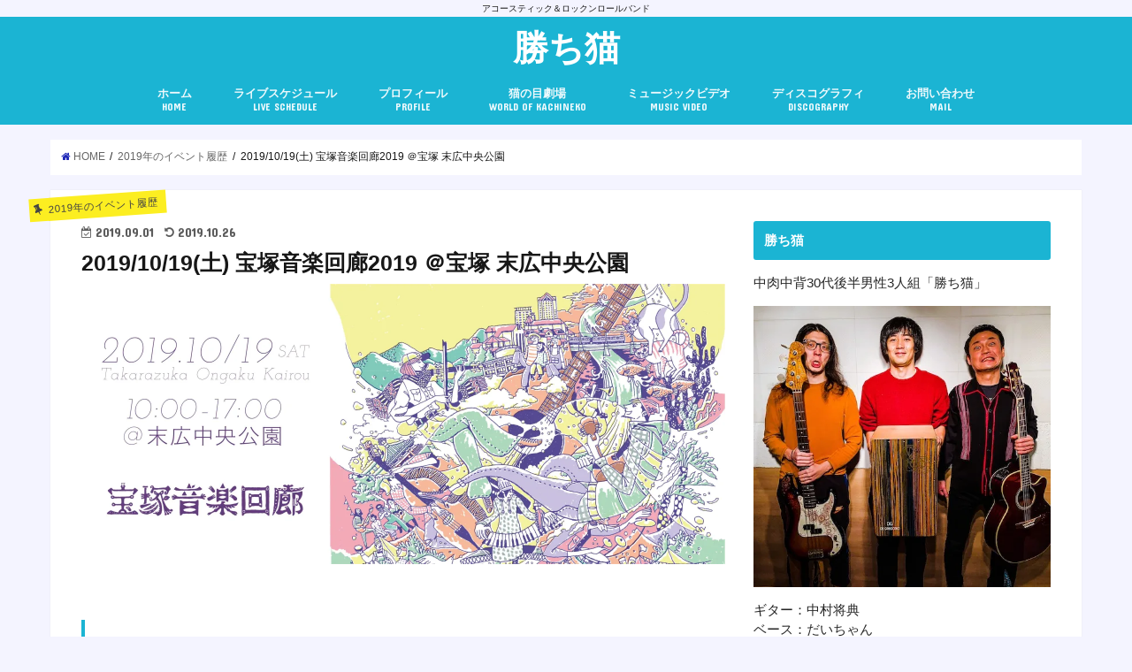

--- FILE ---
content_type: text/html; charset=UTF-8
request_url: http://kachineko.jp/20191019-ongakukairo/
body_size: 18715
content:
<!doctype html>
<!--[if lt IE 7]><html lang="ja"
	prefix="og: https://ogp.me/ns#"  class="no-js lt-ie9 lt-ie8 lt-ie7"><![endif]-->
<!--[if (IE 7)&!(IEMobile)]><html lang="ja"
	prefix="og: https://ogp.me/ns#"  class="no-js lt-ie9 lt-ie8"><![endif]-->
<!--[if (IE 8)&!(IEMobile)]><html lang="ja"
	prefix="og: https://ogp.me/ns#"  class="no-js lt-ie9"><![endif]-->
<!--[if gt IE 8]><!--> <html lang="ja"
	prefix="og: https://ogp.me/ns#"  class="no-js"><!--<![endif]-->

<head>
<meta charset="utf-8">
<meta http-equiv="X-UA-Compatible" content="IE=edge">

<meta name="HandheldFriendly" content="True">
<meta name="MobileOptimized" content="320">
<meta name="viewport" content="width=device-width, initial-scale=1"/>


<link rel="pingback" href="http://kachineko.jp/xmlrpc.php">

<!--[if IE]>
<![endif]-->
<!--[if lt IE 9]>
<script src="//html5shiv.googlecode.com/svn/trunk/html5.js"></script>
<script src="//css3-mediaqueries-js.googlecode.com/svn/trunk/css3-mediaqueries.js"></script>
<![endif]-->




		<!-- All in One SEO 4.1.8 -->
		<title>2019/10/19(土) 宝塚音楽回廊2019 ＠宝塚 末広中央公園 | 勝ち猫</title>
		<meta name="description" content="宝塚音楽回廊2019 ～PEACE＆ACOUSTIC～ 2019年10月19日（土） 《出演》 奇妙礼太郎、Y" />
		<meta name="robots" content="max-image-preview:large" />
		<link rel="canonical" href="http://kachineko.jp/20191019-ongakukairo/" />
		<meta property="og:locale" content="ja_JP" />
		<meta property="og:site_name" content="勝ち猫" />
		<meta property="og:type" content="article" />
		<meta property="og:title" content="2019/10/19(土) 宝塚音楽回廊2019 ＠宝塚 末広中央公園 | 勝ち猫" />
		<meta property="og:description" content="宝塚音楽回廊2019 ～PEACE＆ACOUSTIC～ 2019年10月19日（土） 《出演》 奇妙礼太郎、Y" />
		<meta property="og:url" content="http://kachineko.jp/20191019-ongakukairo/" />
		<meta property="og:image" content="http://kachineko.jp/wp-content/uploads/68527762_2552701668130094_272085379337682944_o.jpg" />
		<meta property="og:image:width" content="2918" />
		<meta property="og:image:height" content="1271" />
		<meta property="article:published_time" content="2019-08-31T15:54:05+00:00" />
		<meta property="article:modified_time" content="2019-10-26T02:31:22+00:00" />
		<meta name="twitter:card" content="summary_large_image" />
		<meta name="twitter:title" content="2019/10/19(土) 宝塚音楽回廊2019 ＠宝塚 末広中央公園 | 勝ち猫" />
		<meta name="twitter:description" content="宝塚音楽回廊2019 ～PEACE＆ACOUSTIC～ 2019年10月19日（土） 《出演》 奇妙礼太郎、Y" />
		<meta name="twitter:image" content="http://kachineko.jp/wp-content/uploads/68527762_2552701668130094_272085379337682944_o.jpg" />
		<script type="application/ld+json" class="aioseo-schema">
			{"@context":"https:\/\/schema.org","@graph":[{"@type":"WebSite","@id":"http:\/\/kachineko.jp\/#website","url":"http:\/\/kachineko.jp\/","name":"\u52dd\u3061\u732b","description":"\u30a2\u30b3\u30fc\u30b9\u30c6\u30a3\u30c3\u30af\uff06\u30ed\u30c3\u30af\u30f3\u30ed\u30fc\u30eb\u30d0\u30f3\u30c9","inLanguage":"ja","publisher":{"@id":"http:\/\/kachineko.jp\/#organization"}},{"@type":"Organization","@id":"http:\/\/kachineko.jp\/#organization","name":"\u52dd\u3061\u732b","url":"http:\/\/kachineko.jp\/"},{"@type":"BreadcrumbList","@id":"http:\/\/kachineko.jp\/20191019-ongakukairo\/#breadcrumblist","itemListElement":[{"@type":"ListItem","@id":"http:\/\/kachineko.jp\/#listItem","position":1,"item":{"@type":"WebPage","@id":"http:\/\/kachineko.jp\/","name":"\u30db\u30fc\u30e0","description":"\u30a2\u30b3\u30fc\u30c6\u30b9\u30c6\u30a3\u30c3\u30af&\u30ed\u30c3\u30af\u30f3\u30ed\u30fc\u30eb3\u30d4\u30fc\u30b9\u30d0\u30f3\u30c9\u300c\u52dd\u3061\u732b\u300d\u306e\u30db\u30fc\u30e0\u30da\u30fc\u30b8\u3067\u3059\u3002","url":"http:\/\/kachineko.jp\/"},"nextItem":"http:\/\/kachineko.jp\/20191019-ongakukairo\/#listItem"},{"@type":"ListItem","@id":"http:\/\/kachineko.jp\/20191019-ongakukairo\/#listItem","position":2,"item":{"@type":"WebPage","@id":"http:\/\/kachineko.jp\/20191019-ongakukairo\/","name":"2019\/10\/19(\u571f) \u5b9d\u585a\u97f3\u697d\u56de\u5eca2019 \uff20\u5b9d\u585a \u672b\u5e83\u4e2d\u592e\u516c\u5712","description":"\u5b9d\u585a\u97f3\u697d\u56de\u5eca2019 \uff5ePEACE\uff06ACOUSTIC\uff5e 2019\u5e7410\u670819\u65e5\uff08\u571f\uff09 \u300a\u51fa\u6f14\u300b \u5947\u5999\u793c\u592a\u90ce\u3001Y","url":"http:\/\/kachineko.jp\/20191019-ongakukairo\/"},"previousItem":"http:\/\/kachineko.jp\/#listItem"}]},{"@type":"Person","@id":"http:\/\/kachineko.jp\/author\/yamamura-naoyuki\/#author","url":"http:\/\/kachineko.jp\/author\/yamamura-naoyuki\/","name":"yamamura.naoyuki"},{"@type":"WebPage","@id":"http:\/\/kachineko.jp\/20191019-ongakukairo\/#webpage","url":"http:\/\/kachineko.jp\/20191019-ongakukairo\/","name":"2019\/10\/19(\u571f) \u5b9d\u585a\u97f3\u697d\u56de\u5eca2019 \uff20\u5b9d\u585a \u672b\u5e83\u4e2d\u592e\u516c\u5712 | \u52dd\u3061\u732b","description":"\u5b9d\u585a\u97f3\u697d\u56de\u5eca2019 \uff5ePEACE\uff06ACOUSTIC\uff5e 2019\u5e7410\u670819\u65e5\uff08\u571f\uff09 \u300a\u51fa\u6f14\u300b \u5947\u5999\u793c\u592a\u90ce\u3001Y","inLanguage":"ja","isPartOf":{"@id":"http:\/\/kachineko.jp\/#website"},"breadcrumb":{"@id":"http:\/\/kachineko.jp\/20191019-ongakukairo\/#breadcrumblist"},"author":"http:\/\/kachineko.jp\/author\/yamamura-naoyuki\/#author","creator":"http:\/\/kachineko.jp\/author\/yamamura-naoyuki\/#author","image":{"@type":"ImageObject","@id":"http:\/\/kachineko.jp\/#mainImage","url":"https:\/\/i0.wp.com\/kachineko.jp\/wp-content\/uploads\/68527762_2552701668130094_272085379337682944_o.jpg?fit=2918%2C1271","width":2918,"height":1271},"primaryImageOfPage":{"@id":"http:\/\/kachineko.jp\/20191019-ongakukairo\/#mainImage"},"datePublished":"2019-08-31T15:54:05+09:00","dateModified":"2019-10-26T02:31:22+09:00"},{"@type":"Article","@id":"http:\/\/kachineko.jp\/20191019-ongakukairo\/#article","name":"2019\/10\/19(\u571f) \u5b9d\u585a\u97f3\u697d\u56de\u5eca2019 \uff20\u5b9d\u585a \u672b\u5e83\u4e2d\u592e\u516c\u5712 | \u52dd\u3061\u732b","description":"\u5b9d\u585a\u97f3\u697d\u56de\u5eca2019 \uff5ePEACE\uff06ACOUSTIC\uff5e 2019\u5e7410\u670819\u65e5\uff08\u571f\uff09 \u300a\u51fa\u6f14\u300b \u5947\u5999\u793c\u592a\u90ce\u3001Y","inLanguage":"ja","headline":"2019\/10\/19(\u571f) \u5b9d\u585a\u97f3\u697d\u56de\u5eca2019 \uff20\u5b9d\u585a \u672b\u5e83\u4e2d\u592e\u516c\u5712","author":{"@id":"http:\/\/kachineko.jp\/author\/yamamura-naoyuki\/#author"},"publisher":{"@id":"http:\/\/kachineko.jp\/#organization"},"datePublished":"2019-08-31T15:54:05+09:00","dateModified":"2019-10-26T02:31:22+09:00","articleSection":"2019\u5e74\u306e\u30a4\u30d9\u30f3\u30c8\u5c65\u6b74","mainEntityOfPage":{"@id":"http:\/\/kachineko.jp\/20191019-ongakukairo\/#webpage"},"isPartOf":{"@id":"http:\/\/kachineko.jp\/20191019-ongakukairo\/#webpage"},"image":{"@type":"ImageObject","@id":"http:\/\/kachineko.jp\/#articleImage","url":"https:\/\/i0.wp.com\/kachineko.jp\/wp-content\/uploads\/68527762_2552701668130094_272085379337682944_o.jpg?fit=2918%2C1271","width":2918,"height":1271}}]}
		</script>
		<!-- All in One SEO -->

<link rel='dns-prefetch' href='//ajax.googleapis.com' />
<link rel='dns-prefetch' href='//fonts.googleapis.com' />
<link rel='dns-prefetch' href='//maxcdn.bootstrapcdn.com' />
<link rel='dns-prefetch' href='//s.w.org' />
<link rel='dns-prefetch' href='//v0.wordpress.com' />
<link rel='dns-prefetch' href='//i0.wp.com' />
<link rel="alternate" type="application/rss+xml" title="勝ち猫 &raquo; フィード" href="http://kachineko.jp/feed/" />
<link rel="alternate" type="application/rss+xml" title="勝ち猫 &raquo; コメントフィード" href="http://kachineko.jp/comments/feed/" />
		<script type="text/javascript">
			window._wpemojiSettings = {"baseUrl":"https:\/\/s.w.org\/images\/core\/emoji\/13.1.0\/72x72\/","ext":".png","svgUrl":"https:\/\/s.w.org\/images\/core\/emoji\/13.1.0\/svg\/","svgExt":".svg","source":{"concatemoji":"http:\/\/kachineko.jp\/wp-includes\/js\/wp-emoji-release.min.js"}};
			!function(e,a,t){var n,r,o,i=a.createElement("canvas"),p=i.getContext&&i.getContext("2d");function s(e,t){var a=String.fromCharCode;p.clearRect(0,0,i.width,i.height),p.fillText(a.apply(this,e),0,0);e=i.toDataURL();return p.clearRect(0,0,i.width,i.height),p.fillText(a.apply(this,t),0,0),e===i.toDataURL()}function c(e){var t=a.createElement("script");t.src=e,t.defer=t.type="text/javascript",a.getElementsByTagName("head")[0].appendChild(t)}for(o=Array("flag","emoji"),t.supports={everything:!0,everythingExceptFlag:!0},r=0;r<o.length;r++)t.supports[o[r]]=function(e){if(!p||!p.fillText)return!1;switch(p.textBaseline="top",p.font="600 32px Arial",e){case"flag":return s([127987,65039,8205,9895,65039],[127987,65039,8203,9895,65039])?!1:!s([55356,56826,55356,56819],[55356,56826,8203,55356,56819])&&!s([55356,57332,56128,56423,56128,56418,56128,56421,56128,56430,56128,56423,56128,56447],[55356,57332,8203,56128,56423,8203,56128,56418,8203,56128,56421,8203,56128,56430,8203,56128,56423,8203,56128,56447]);case"emoji":return!s([10084,65039,8205,55357,56613],[10084,65039,8203,55357,56613])}return!1}(o[r]),t.supports.everything=t.supports.everything&&t.supports[o[r]],"flag"!==o[r]&&(t.supports.everythingExceptFlag=t.supports.everythingExceptFlag&&t.supports[o[r]]);t.supports.everythingExceptFlag=t.supports.everythingExceptFlag&&!t.supports.flag,t.DOMReady=!1,t.readyCallback=function(){t.DOMReady=!0},t.supports.everything||(n=function(){t.readyCallback()},a.addEventListener?(a.addEventListener("DOMContentLoaded",n,!1),e.addEventListener("load",n,!1)):(e.attachEvent("onload",n),a.attachEvent("onreadystatechange",function(){"complete"===a.readyState&&t.readyCallback()})),(n=t.source||{}).concatemoji?c(n.concatemoji):n.wpemoji&&n.twemoji&&(c(n.twemoji),c(n.wpemoji)))}(window,document,window._wpemojiSettings);
		</script>
		<style type="text/css">
img.wp-smiley,
img.emoji {
	display: inline !important;
	border: none !important;
	box-shadow: none !important;
	height: 1em !important;
	width: 1em !important;
	margin: 0 .07em !important;
	vertical-align: -0.1em !important;
	background: none !important;
	padding: 0 !important;
}
</style>
	<link rel='stylesheet' id='sbi_styles-css'  href='http://kachineko.jp/wp-content/plugins/instagram-feed/css/sbi-styles.min.css' type='text/css' media='all' />
<link rel='stylesheet' id='wp-block-library-css'  href='http://kachineko.jp/wp-includes/css/dist/block-library/style.min.css' type='text/css' media='all' />
<style id='wp-block-library-inline-css' type='text/css'>
.has-text-align-justify{text-align:justify;}
</style>
<link rel='stylesheet' id='mediaelement-css'  href='http://kachineko.jp/wp-includes/js/mediaelement/mediaelementplayer-legacy.min.css' type='text/css' media='all' />
<link rel='stylesheet' id='wp-mediaelement-css'  href='http://kachineko.jp/wp-includes/js/mediaelement/wp-mediaelement.min.css' type='text/css' media='all' />
<link rel='stylesheet' id='biz-cal-style-css'  href='http://kachineko.jp/wp-content/plugins/biz-calendar/biz-cal.css' type='text/css' media='all' />
<link rel='stylesheet' id='contact-form-7-css'  href='http://kachineko.jp/wp-content/plugins/contact-form-7/includes/css/styles.css' type='text/css' media='all' />
<link rel='stylesheet' id='pz-linkcard-css'  href='//kachineko.jp/wp-content/uploads/pz-linkcard/style.css' type='text/css' media='all' />
<link rel='stylesheet' id='toc-screen-css'  href='http://kachineko.jp/wp-content/plugins/table-of-contents-plus/screen.min.css' type='text/css' media='all' />
<link rel='stylesheet' id='wp-polls-css'  href='http://kachineko.jp/wp-content/plugins/wp-polls/polls-css.css' type='text/css' media='all' />
<style id='wp-polls-inline-css' type='text/css'>
.wp-polls .pollbar {
	margin: 1px;
	font-size: 6px;
	line-height: 8px;
	height: 8px;
	background-image: url('http://kachineko.jp/wp-content/plugins/wp-polls/images/default/pollbg.gif');
	border: 1px solid #c8c8c8;
}

</style>
<link rel='stylesheet' id='style-css'  href='http://kachineko.jp/wp-content/themes/jstork/style.css' type='text/css' media='all' />
<link rel='stylesheet' id='child-style-css'  href='http://kachineko.jp/wp-content/themes/jstork_custom/style.css' type='text/css' media='all' />
<link rel='stylesheet' id='slick-css'  href='http://kachineko.jp/wp-content/themes/jstork/library/css/slick.css' type='text/css' media='all' />
<link rel='stylesheet' id='shortcode-css'  href='http://kachineko.jp/wp-content/themes/jstork/library/css/shortcode.css' type='text/css' media='all' />
<link rel='stylesheet' id='gf_Concert-css'  href='//fonts.googleapis.com/css?family=Concert+One' type='text/css' media='all' />
<link rel='stylesheet' id='gf_Lato-css'  href='//fonts.googleapis.com/css?family=Lato' type='text/css' media='all' />
<link rel='stylesheet' id='fontawesome-css'  href='//maxcdn.bootstrapcdn.com/font-awesome/4.6.0/css/font-awesome.min.css' type='text/css' media='all' />
<link rel='stylesheet' id='remodal-css'  href='http://kachineko.jp/wp-content/themes/jstork/library/css/remodal.css' type='text/css' media='all' />
<link rel='stylesheet' id='recent-posts-widget-with-thumbnails-public-style-css'  href='http://kachineko.jp/wp-content/plugins/recent-posts-widget-with-thumbnails/public.css' type='text/css' media='all' />
<link rel='stylesheet' id='jetpack_css-css'  href='http://kachineko.jp/wp-content/plugins/jetpack/css/jetpack.css' type='text/css' media='all' />
<script type='text/javascript' src='//ajax.googleapis.com/ajax/libs/jquery/1.12.2/jquery.min.js' id='jquery-js'></script>
<script type='text/javascript' id='biz-cal-script-js-extra'>
/* <![CDATA[ */
var bizcalOptions = {"holiday_title":"\u571f\u65e5\u795d","sun":"on","sat":"on","temp_holidays":"2016-01-01\r\n2016-01-11\r\n2016-02-11\r\n2016-03-20\r\n2016-03-21\r\n2016-04-29\r\n2016-05-03\r\n2016-05-04\r\n2016-05-05\r\n2016-07-18\r\n2016-08-11\r\n2016-09-19\r\n2016-09-22\r\n2016-10-10\r\n2016-11-03\r\n2016-11-23\r\n2016-12-23\r\n2017-01-01\r\n2017-01-02\r\n2017-01-09\r\n2017-02-11\r\n2017-03-20\r\n2017-04-29\r\n2017-05-03\r\n2017-05-04\r\n2017-05-05\r\n2017-07-17\r\n2017-09-18\r\n2017-09-23\r\n2017-10-09\r\n2017-11-03\r\n2017-11-23\r\n2017-12-23","temp_weekdays":"","eventday_title":"\u30e9\u30a4\u30d6","eventday_url":"http:\/\/kachineko.jp\/live\/","eventdays":"2016-06-04\r\n2016-06-25\r\n2016-07-10\r\n2016-07-23\r\n2016-08-07\r\n2016-08-20\r\n2016-08-27\r\n2016-08-28\r\n2016-09-04\r\n2016-09-17\r\n2016-09-18\r\n2016-09-19\r\n2016-09-24\r\n2016-09-25\r\n2016-09-30\r\n2016-10-08\r\n2016-10-10\r\n2016-10-22\r\n2016-10-30\r\n2016-11-12\r\n2016-11-25\r\n2016-11-26\r\n2016-11-27\r\n2016-12-17\r\n2017-01-08\r\n2017-01-28\r\n2017-02-04","month_limit":"\u5236\u9650\u306a\u3057","nextmonthlimit":"12","prevmonthlimit":"12","plugindir":"http:\/\/kachineko.jp\/wp-content\/plugins\/biz-calendar\/","national_holiday":""};
/* ]]> */
</script>
<script type='text/javascript' src='http://kachineko.jp/wp-content/plugins/biz-calendar/calendar.js' id='biz-cal-script-js'></script>
<link rel="https://api.w.org/" href="http://kachineko.jp/wp-json/" /><link rel="alternate" type="application/json" href="http://kachineko.jp/wp-json/wp/v2/posts/2887" /><link rel="EditURI" type="application/rsd+xml" title="RSD" href="http://kachineko.jp/xmlrpc.php?rsd" />
<link rel="wlwmanifest" type="application/wlwmanifest+xml" href="http://kachineko.jp/wp-includes/wlwmanifest.xml" /> 

<link rel='shortlink' href='https://wp.me/p87sRT-Kz' />
<link rel="alternate" type="application/json+oembed" href="http://kachineko.jp/wp-json/oembed/1.0/embed?url=http%3A%2F%2Fkachineko.jp%2F20191019-ongakukairo%2F" />
<link rel="alternate" type="text/xml+oembed" href="http://kachineko.jp/wp-json/oembed/1.0/embed?url=http%3A%2F%2Fkachineko.jp%2F20191019-ongakukairo%2F&#038;format=xml" />
<style>
		#category-posts-8-internal ul {padding: 0;}
#category-posts-8-internal .cat-post-item img {max-width: initial; max-height: initial; margin: initial;}
#category-posts-8-internal .cat-post-author {margin-bottom: 0;}
#category-posts-8-internal .cat-post-thumbnail {margin: 5px 10px 5px 0;}
#category-posts-8-internal .cat-post-item:before {content: ""; clear: both;}
#category-posts-8-internal .cat-post-excerpt-more {display: inline-block;}
#category-posts-8-internal .cat-post-item {list-style: none; margin: 3px 0 10px; padding: 3px 0;}
#category-posts-8-internal .cat-post-current .cat-post-title {font-weight: bold; text-transform: uppercase;}
#category-posts-8-internal [class*=cat-post-tax] {font-size: 0.85em;}
#category-posts-8-internal [class*=cat-post-tax] * {display:inline-block;}
#category-posts-8-internal .cat-post-item:after {content: ""; display: table;	clear: both;}
#category-posts-8-internal .cat-post-item .cat-post-title {overflow: hidden;text-overflow: ellipsis;white-space: initial;display: -webkit-box;-webkit-line-clamp: 2;-webkit-box-orient: vertical;padding-bottom: 0 !important;}
#category-posts-8-internal .cpwp-wrap-text p {display: inline;}
#category-posts-8-internal .cat-post-item .cpwp-wrap-text {overflow: hidden;text-overflow: ellipsis;white-space: initial;display: -webkit-box;-webkit-line-clamp: 4;-webkit-box-orient: vertical;padding-bottom: 0 !important;}
#category-posts-8-internal p.cpwp-excerpt-text {min-width: 120px;}
#category-posts-8-internal .cat-post-item:after {content: ""; display: table;	clear: both;}
#category-posts-8-internal .cat-post-thumbnail {display:block; float:left; margin:5px 10px 5px 0;}
#category-posts-8-internal .cat-post-crop {overflow:hidden;display:block;}
#category-posts-8-internal p {margin:5px 0 0 0}
#category-posts-8-internal li > div {margin:5px 0 0 0; clear:both;}
#category-posts-8-internal .dashicons {vertical-align:middle;}
#category-posts-8-internal .cat-post-thumbnail .cat-post-crop img {height: 420px;}
#category-posts-8-internal .cat-post-thumbnail .cat-post-crop img {width: 300px;}
#category-posts-8-internal .cat-post-thumbnail .cat-post-crop img {object-fit: cover; max-width: 100%; display: block;}
#category-posts-8-internal .cat-post-thumbnail .cat-post-crop-not-supported img {width: 100%;}
#category-posts-8-internal .cat-post-thumbnail {max-width:100%;}
#category-posts-8-internal .cat-post-item img {margin: initial;}
#category-posts-7-internal ul {padding: 0;}
#category-posts-7-internal .cat-post-item img {max-width: initial; max-height: initial; margin: initial;}
#category-posts-7-internal .cat-post-author {margin-bottom: 0;}
#category-posts-7-internal .cat-post-thumbnail {margin: 5px 10px 5px 0;}
#category-posts-7-internal .cat-post-item:before {content: ""; clear: both;}
#category-posts-7-internal .cat-post-excerpt-more {display: inline-block;}
#category-posts-7-internal .cat-post-item {list-style: none; margin: 3px 0 10px; padding: 3px 0;}
#category-posts-7-internal .cat-post-current .cat-post-title {font-weight: bold; text-transform: uppercase;}
#category-posts-7-internal [class*=cat-post-tax] {font-size: 0.85em;}
#category-posts-7-internal [class*=cat-post-tax] * {display:inline-block;}
#category-posts-7-internal .cat-post-item:after {content: ""; display: table;	clear: both;}
#category-posts-7-internal .cat-post-item .cat-post-title {overflow: hidden;text-overflow: ellipsis;white-space: initial;display: -webkit-box;-webkit-line-clamp: 2;-webkit-box-orient: vertical;padding-bottom: 0 !important;}
#category-posts-7-internal .cpwp-wrap-text p {display: inline;}
#category-posts-7-internal .cat-post-item .cpwp-wrap-text {overflow: hidden;text-overflow: ellipsis;white-space: initial;display: -webkit-box;-webkit-line-clamp: 4;-webkit-box-orient: vertical;padding-bottom: 0 !important;}
#category-posts-7-internal p.cpwp-excerpt-text {min-width: 120px;}
#category-posts-7-internal .cat-post-item:after {content: ""; display: table;	clear: both;}
#category-posts-7-internal .cat-post-thumbnail {display:block; float:left; margin:5px 10px 5px 0;}
#category-posts-7-internal .cat-post-crop {overflow:hidden;display:block;}
#category-posts-7-internal p {margin:5px 0 0 0}
#category-posts-7-internal li > div {margin:5px 0 0 0; clear:both;}
#category-posts-7-internal .dashicons {vertical-align:middle;}
#category-posts-7-internal .cat-post-thumbnail .cat-post-crop img {height: 350px;}
#category-posts-7-internal .cat-post-thumbnail .cat-post-crop img {width: 250px;}
#category-posts-7-internal .cat-post-thumbnail .cat-post-crop img {object-fit: cover; max-width: 100%; display: block;}
#category-posts-7-internal .cat-post-thumbnail .cat-post-crop-not-supported img {width: 100%;}
#category-posts-7-internal .cat-post-thumbnail {max-width:100%;}
#category-posts-7-internal .cat-post-item img {margin: initial;}
#category-posts-7-internal .cat-post-white span {background-color: white;}
#category-posts-7-internal .cat-post-white img {padding-bottom: 0 !important; -webkit-transition: all 0.3s ease; -moz-transition: all 0.3s ease; -ms-transition: all 0.3s ease; -o-transition: all 0.3s ease; transition: all 0.3s ease;}
#category-posts-7-internal .cat-post-white:hover img {opacity: 0.8;}
#category-posts-2-internal ul {padding: 0;}
#category-posts-2-internal .cat-post-item img {max-width: initial; max-height: initial; margin: initial;}
#category-posts-2-internal .cat-post-author {margin-bottom: 0;}
#category-posts-2-internal .cat-post-thumbnail {margin: 5px 10px 5px 0;}
#category-posts-2-internal .cat-post-item:before {content: ""; clear: both;}
#category-posts-2-internal .cat-post-excerpt-more {display: inline-block;}
#category-posts-2-internal .cat-post-item {list-style: none; margin: 3px 0 10px; padding: 3px 0;}
#category-posts-2-internal .cat-post-current .cat-post-title {font-weight: bold; text-transform: uppercase;}
#category-posts-2-internal [class*=cat-post-tax] {font-size: 0.85em;}
#category-posts-2-internal [class*=cat-post-tax] * {display:inline-block;}
#category-posts-2-internal .cat-post-item:after {content: ""; display: table;	clear: both;}
#category-posts-2-internal .cat-post-item .cat-post-title {overflow: hidden;text-overflow: ellipsis;white-space: initial;display: -webkit-box;-webkit-line-clamp: 2;-webkit-box-orient: vertical;padding-bottom: 0 !important;}
#category-posts-2-internal .cat-post-item:after {content: ""; display: table;	clear: both;}
#category-posts-2-internal .cat-post-thumbnail {display:block; float:left; margin:5px 10px 5px 0;}
#category-posts-2-internal .cat-post-crop {overflow:hidden;display:block;}
#category-posts-2-internal p {margin:5px 0 0 0}
#category-posts-2-internal li > div {margin:5px 0 0 0; clear:both;}
#category-posts-2-internal .dashicons {vertical-align:middle;}
#category-posts-2-internal .cat-post-thumbnail .cat-post-crop img {height: 150px;}
#category-posts-2-internal .cat-post-thumbnail .cat-post-crop img {width: 150px;}
#category-posts-2-internal .cat-post-thumbnail .cat-post-crop img {object-fit: cover; max-width: 100%; display: block;}
#category-posts-2-internal .cat-post-thumbnail .cat-post-crop-not-supported img {width: 100%;}
#category-posts-2-internal .cat-post-thumbnail {max-width:100%;}
#category-posts-2-internal .cat-post-item img {margin: initial;}
#category-posts-3-internal ul {padding: 0;}
#category-posts-3-internal .cat-post-item img {max-width: initial; max-height: initial; margin: initial;}
#category-posts-3-internal .cat-post-author {margin-bottom: 0;}
#category-posts-3-internal .cat-post-thumbnail {margin: 5px 10px 5px 0;}
#category-posts-3-internal .cat-post-item:before {content: ""; clear: both;}
#category-posts-3-internal .cat-post-excerpt-more {display: inline-block;}
#category-posts-3-internal .cat-post-item {list-style: none; margin: 3px 0 10px; padding: 3px 0;}
#category-posts-3-internal .cat-post-current .cat-post-title {font-weight: bold; text-transform: uppercase;}
#category-posts-3-internal [class*=cat-post-tax] {font-size: 0.85em;}
#category-posts-3-internal [class*=cat-post-tax] * {display:inline-block;}
#category-posts-3-internal .cat-post-item:after {content: ""; display: table;	clear: both;}
#category-posts-3-internal .cat-post-item .cat-post-title {overflow: hidden;text-overflow: ellipsis;white-space: initial;display: -webkit-box;-webkit-line-clamp: 2;-webkit-box-orient: vertical;padding-bottom: 0 !important;}
#category-posts-3-internal .cat-post-item:after {content: ""; display: table;	clear: both;}
#category-posts-3-internal .cat-post-thumbnail {display:block; float:left; margin:5px 10px 5px 0;}
#category-posts-3-internal .cat-post-crop {overflow:hidden;display:block;}
#category-posts-3-internal p {margin:5px 0 0 0}
#category-posts-3-internal li > div {margin:5px 0 0 0; clear:both;}
#category-posts-3-internal .dashicons {vertical-align:middle;}
#category-posts-3-internal .cat-post-thumbnail .cat-post-crop img {height: 150px;}
#category-posts-3-internal .cat-post-thumbnail .cat-post-crop img {width: 150px;}
#category-posts-3-internal .cat-post-thumbnail .cat-post-crop img {object-fit: cover; max-width: 100%; display: block;}
#category-posts-3-internal .cat-post-thumbnail .cat-post-crop-not-supported img {width: 100%;}
#category-posts-3-internal .cat-post-thumbnail {max-width:100%;}
#category-posts-3-internal .cat-post-item img {margin: initial;}
</style>
		<style type='text/css'>img#wpstats{display:none}</style>
	<style type="text/css">
body{color: #171717;}
a,#breadcrumb li a i{color: #1d27b7;}
a:hover{color: #02647a;}
.article-footer .post-categories li a,.article-footer .tags a{  background: #1d27b7;  border:1px solid #1d27b7;}
.article-footer .tags a{color:#1d27b7; background: none;}
.article-footer .post-categories li a:hover,.article-footer .tags a:hover{ background:#02647a;  border-color:#02647a;}
input[type="text"],input[type="password"],input[type="datetime"],input[type="datetime-local"],input[type="date"],input[type="month"],input[type="time"],input[type="week"],input[type="number"],input[type="email"],input[type="url"],input[type="search"],input[type="tel"],input[type="color"],select,textarea,.field { background-color: #ffffff;}
/*ヘッダー*/
.header{color: #ffffff;}
.header.bg,.header #inner-header,.menu-sp{background: #1bb4d3;}
#logo a{color: #ffffff;}
#g_nav .nav li a,.nav_btn,.menu-sp a,.menu-sp a,.menu-sp > ul:after{color: #edf9fc;}
#logo a:hover,#g_nav .nav li a:hover,.nav_btn:hover{color:#eeeeee;}
@media only screen and (min-width: 768px) {
.nav > li > a:after{background: #eeeeee;}
.nav ul {background: #392d09;}
#g_nav .nav li ul.sub-menu li a{color: #f7f7f7;}
}
@media only screen and (max-width: 1165px) {
.site_description{
background: #1bb4d3;
color: #ffffff;
}
}
/*メインエリア*/
#inner-content{background: #ffffff}
.top-post-list .post-list:before{background: #1d27b7;}
.widget li a:after{color: #1d27b7;}
/* 投稿ページ見出し */
.entry-content h2,.widgettitle{background: #1bb4d3; color: #ffffff;}
.entry-content h3{border-color: #1bb4d3;}
.h_boader .entry-content h2{border-color: #1bb4d3; color: #171717;}
.h_balloon .entry-content h2:after{border-top-color: #1bb4d3;}
/* リスト要素 */
.entry-content ul li:before{ background: #1bb4d3;}
.entry-content ol li:before{ background: #1bb4d3;}
/* カテゴリーラベル */
.post-list-card .post-list .eyecatch .cat-name,.top-post-list .post-list .eyecatch .cat-name,.byline .cat-name,.single .authorbox .author-newpost li .cat-name,.related-box li .cat-name,.carouselwrap .cat-name,.eyecatch .cat-name{background: #fcee21; color:  #444444;}
/* ランキングバッジ */
ul.wpp-list li a:before{background: #1bb4d3; color: #ffffff;}
/* アーカイブのボタン */
.readmore a{border:1px solid #1d27b7;color:#1d27b7;}
.readmore a:hover{background:#1d27b7;color:#fff;}
/* ボタンの色 */
.btn-wrap a{background: #1d27b7;border: 1px solid #1d27b7;}
.btn-wrap a:hover{background: #02647a;border-color: #02647a;}
.btn-wrap.simple a{border:1px solid #1d27b7;color:#1d27b7;}
.btn-wrap.simple a:hover{background:#1d27b7;}
/* コメント */
.blue-btn, .comment-reply-link, #submit { background-color: #1d27b7; }
.blue-btn:hover, .comment-reply-link:hover, #submit:hover, .blue-btn:focus, .comment-reply-link:focus, #submit:focus {background-color: #02647a; }
/* サイドバー */
#sidebar1{color: #262626;}
.widget a{text-decoration:none; color:#1e73be;}
.widget a:hover{color:#1e73be;}
/*フッター*/
#footer-top.bg,#footer-top .inner,.cta-inner{background-color: #392d09; color: #CACACA;}
.footer a,#footer-top a{color: #f7f7f7;}
#footer-top .widgettitle{color: #CACACA;}
.footer.bg,.footer .inner {background-color: #392d09;color: #CACACA;}
.footer-links li a:before{ color: #1bb4d3;}
/* ページネーション */
.pagination a, .pagination span,.page-links a{border-color: #1d27b7; color: #1d27b7;}
.pagination .current,.pagination .current:hover,.page-links ul > li > span{background-color: #1d27b7; border-color: #1d27b7;}
.pagination a:hover, .pagination a:focus,.page-links a:hover, .page-links a:focus{background-color: #1d27b7; color: #fff;}
</style>
<style type="text/css" id="custom-background-css">
body.custom-background { background-color: #f4f4ff; }
</style>
	<style type="text/css" id="wp-custom-css">.yellow_line {background:rgba(0, 0, 0, 0) linear-gradient(transparent 60%, #ffffbc 0%) repeat scroll 0 0;}</style></head>

<body class="post-template-default single single-post postid-2887 single-format-standard custom-background">
<div id="container" class="  ">

<p class="site_description">アコースティック＆ロックンロールバンド</p><header class="header animated fadeIn bg headercenter" role="banner">
<div id="inner-header" class="wrap cf">
<div id="logo" class="gf fs_l">
<p class="h1 text"><a href="http://kachineko.jp">勝ち猫</a></p>
</div>

<nav id="g_nav" role="navigation">

<ul id="menu-menu_2017" class="nav top-nav cf"><li id="menu-item-587" class="menu-item menu-item-type-custom menu-item-object-custom menu-item-home menu-item-587"><a href="http://kachineko.jp/">ホーム<span class="gf">HOME</span></a></li>
<li id="menu-item-1444" class="menu-item menu-item-type-taxonomy menu-item-object-category menu-item-has-children menu-item-1444"><a href="http://kachineko.jp/category/schedule/">ライブスケジュール<span class="gf">LIVE SCHEDULE</span></a>
<ul class="sub-menu">
	<li id="menu-item-2164" class="menu-item menu-item-type-taxonomy menu-item-object-category menu-item-2164"><a href="http://kachineko.jp/category/schedule/">勝ち猫のライブスケジュール<span class="gf"></span></a></li>
	<li id="menu-item-2956" class="menu-item menu-item-type-taxonomy menu-item-object-category menu-item-2956"><a href="http://kachineko.jp/category/event-history-2020/">2020年のイベント履歴<span class="gf"></span></a></li>
	<li id="menu-item-2665" class="menu-item menu-item-type-taxonomy menu-item-object-category current-post-ancestor current-menu-parent current-post-parent menu-item-2665"><a href="http://kachineko.jp/category/event-history-2019/">2019年のイベント履歴<span class="gf"></span></a></li>
	<li id="menu-item-2163" class="menu-item menu-item-type-taxonomy menu-item-object-category menu-item-2163"><a href="http://kachineko.jp/category/event-history-2018/">2018年のイベント履歴<span class="gf"></span></a></li>
	<li id="menu-item-2162" class="menu-item menu-item-type-taxonomy menu-item-object-category menu-item-2162"><a href="http://kachineko.jp/category/event-history-2017/">2017年のイベント履歴<span class="gf"></span></a></li>
	<li id="menu-item-2161" class="menu-item menu-item-type-taxonomy menu-item-object-category menu-item-2161"><a href="http://kachineko.jp/category/event-history-2016/">2016年のイベント履歴<span class="gf"></span></a></li>
</ul>
</li>
<li id="menu-item-401" class="menu-item menu-item-type-post_type menu-item-object-page menu-item-401"><a href="http://kachineko.jp/profile/">プロフィール<span class="gf">PROFILE</span></a></li>
<li id="menu-item-2623" class="menu-item menu-item-type-taxonomy menu-item-object-category menu-item-2623"><a href="http://kachineko.jp/category/nekonome/">猫の目劇場<span class="gf">WORLD OF KACHINEKO</span></a></li>
<li id="menu-item-400" class="menu-item menu-item-type-post_type menu-item-object-page menu-item-400"><a href="http://kachineko.jp/music-video/">ミュージックビデオ<span class="gf">MUSIC VIDEO</span></a></li>
<li id="menu-item-442" class="menu-item menu-item-type-post_type menu-item-object-page menu-item-442"><a href="http://kachineko.jp/discography/">ディスコグラフィ<span class="gf">DISCOGRAPHY</span></a></li>
<li id="menu-item-399" class="menu-item menu-item-type-post_type menu-item-object-page menu-item-399"><a href="http://kachineko.jp/?page_id=374">お問い合わせ<span class="gf">MAIL</span></a></li>
</ul></nav>

<a href="#spnavi" data-remodal-target="spnavi" class="nav_btn"><span class="text gf">menu</span></a>


</div>
</header>


<div class="remodal" data-remodal-id="spnavi" data-remodal-options="hashTracking:false">
<button data-remodal-action="close" class="remodal-close"><span class="text gf">CLOSE</span></button>
<ul id="menu-menu_2017-1" class="sp_g_nav nav top-nav cf"><li class="menu-item menu-item-type-custom menu-item-object-custom menu-item-home menu-item-587"><a href="http://kachineko.jp/">ホーム<span class="gf">HOME</span></a></li>
<li class="menu-item menu-item-type-taxonomy menu-item-object-category menu-item-has-children menu-item-1444"><a href="http://kachineko.jp/category/schedule/">ライブスケジュール<span class="gf">LIVE SCHEDULE</span></a>
<ul class="sub-menu">
	<li class="menu-item menu-item-type-taxonomy menu-item-object-category menu-item-2164"><a href="http://kachineko.jp/category/schedule/">勝ち猫のライブスケジュール<span class="gf"></span></a></li>
	<li class="menu-item menu-item-type-taxonomy menu-item-object-category menu-item-2956"><a href="http://kachineko.jp/category/event-history-2020/">2020年のイベント履歴<span class="gf"></span></a></li>
	<li class="menu-item menu-item-type-taxonomy menu-item-object-category current-post-ancestor current-menu-parent current-post-parent menu-item-2665"><a href="http://kachineko.jp/category/event-history-2019/">2019年のイベント履歴<span class="gf"></span></a></li>
	<li class="menu-item menu-item-type-taxonomy menu-item-object-category menu-item-2163"><a href="http://kachineko.jp/category/event-history-2018/">2018年のイベント履歴<span class="gf"></span></a></li>
	<li class="menu-item menu-item-type-taxonomy menu-item-object-category menu-item-2162"><a href="http://kachineko.jp/category/event-history-2017/">2017年のイベント履歴<span class="gf"></span></a></li>
	<li class="menu-item menu-item-type-taxonomy menu-item-object-category menu-item-2161"><a href="http://kachineko.jp/category/event-history-2016/">2016年のイベント履歴<span class="gf"></span></a></li>
</ul>
</li>
<li class="menu-item menu-item-type-post_type menu-item-object-page menu-item-401"><a href="http://kachineko.jp/profile/">プロフィール<span class="gf">PROFILE</span></a></li>
<li class="menu-item menu-item-type-taxonomy menu-item-object-category menu-item-2623"><a href="http://kachineko.jp/category/nekonome/">猫の目劇場<span class="gf">WORLD OF KACHINEKO</span></a></li>
<li class="menu-item menu-item-type-post_type menu-item-object-page menu-item-400"><a href="http://kachineko.jp/music-video/">ミュージックビデオ<span class="gf">MUSIC VIDEO</span></a></li>
<li class="menu-item menu-item-type-post_type menu-item-object-page menu-item-442"><a href="http://kachineko.jp/discography/">ディスコグラフィ<span class="gf">DISCOGRAPHY</span></a></li>
<li class="menu-item menu-item-type-post_type menu-item-object-page menu-item-399"><a href="http://kachineko.jp/?page_id=374">お問い合わせ<span class="gf">MAIL</span></a></li>
</ul><button data-remodal-action="close" class="remodal-close"><span class="text gf">CLOSE</span></button>
</div>













<div id="breadcrumb" class="breadcrumb inner wrap cf"><ul><li itemscope itemtype="//data-vocabulary.org/Breadcrumb"><a href="http://kachineko.jp/" itemprop="url"><i class="fa fa-home"></i><span itemprop="title"> HOME</span></a></li><li itemscope itemtype="//data-vocabulary.org/Breadcrumb"><a href="http://kachineko.jp/category/event-history-2019/" itemprop="url"><span itemprop="title">2019年のイベント履歴</span></a></li><li>2019/10/19(土) 宝塚音楽回廊2019 ＠宝塚 末広中央公園</li></ul></div>
<div id="content">
<div id="inner-content" class="wrap cf">

<main id="main" class="m-all t-all d-5of7 cf" role="main">
<article id="post-2887" class="post-2887 post type-post status-publish format-standard has-post-thumbnail hentry category-event-history-2019 article cf" role="article">
<header class="article-header entry-header">
<p class="byline entry-meta vcard cf">

<span class="cat-name cat-id-16">2019年のイベント履歴</span>
<time class="date gf entry-date updated">2019.09.01</time>
<time class="date gf entry-date undo updated" datetime="2019-10-26">2019.10.26</time>
<span class="writer name author"><span class="fn">yamamura.naoyuki</span></span>
</p>

<h1 class="entry-title single-title" itemprop="headline" rel="bookmark">2019/10/19(土) 宝塚音楽回廊2019 ＠宝塚 末広中央公園</h1>

<figure class="eyecatch">
<img width="2918" height="1271" src="http://kachineko.jp/wp-content/uploads/68527762_2552701668130094_272085379337682944_o.jpg" class="attachment-post-thumbnail size-post-thumbnail wp-post-image" alt="" loading="lazy" srcset="https://i0.wp.com/kachineko.jp/wp-content/uploads/68527762_2552701668130094_272085379337682944_o.jpg?w=2918 2918w, https://i0.wp.com/kachineko.jp/wp-content/uploads/68527762_2552701668130094_272085379337682944_o.jpg?resize=350%2C152 350w, https://i0.wp.com/kachineko.jp/wp-content/uploads/68527762_2552701668130094_272085379337682944_o.jpg?resize=768%2C335 768w, https://i0.wp.com/kachineko.jp/wp-content/uploads/68527762_2552701668130094_272085379337682944_o.jpg?resize=650%2C283 650w, https://i0.wp.com/kachineko.jp/wp-content/uploads/68527762_2552701668130094_272085379337682944_o.jpg?w=1456 1456w, https://i0.wp.com/kachineko.jp/wp-content/uploads/68527762_2552701668130094_272085379337682944_o.jpg?w=2184 2184w" sizes="(max-width: 2918px) 100vw, 2918px" data-attachment-id="2888" data-permalink="http://kachineko.jp/20191019-ongakukairo/68527762_2552701668130094_272085379337682944_o/" data-orig-file="https://i0.wp.com/kachineko.jp/wp-content/uploads/68527762_2552701668130094_272085379337682944_o.jpg?fit=2918%2C1271" data-orig-size="2918,1271" data-comments-opened="0" data-image-meta="{&quot;aperture&quot;:&quot;0&quot;,&quot;credit&quot;:&quot;&quot;,&quot;camera&quot;:&quot;&quot;,&quot;caption&quot;:&quot;&quot;,&quot;created_timestamp&quot;:&quot;0&quot;,&quot;copyright&quot;:&quot;&quot;,&quot;focal_length&quot;:&quot;0&quot;,&quot;iso&quot;:&quot;0&quot;,&quot;shutter_speed&quot;:&quot;0&quot;,&quot;title&quot;:&quot;&quot;,&quot;orientation&quot;:&quot;0&quot;}" data-image-title="68527762_2552701668130094_272085379337682944_o" data-image-description="" data-image-caption="" data-medium-file="https://i0.wp.com/kachineko.jp/wp-content/uploads/68527762_2552701668130094_272085379337682944_o.jpg?fit=350%2C152" data-large-file="https://i0.wp.com/kachineko.jp/wp-content/uploads/68527762_2552701668130094_272085379337682944_o.jpg?fit=650%2C283" /></figure>
</header>



<section class="entry-content cf">


<h3>宝塚音楽回廊2019 ～PEACE＆ACOUSTIC～</h3>
<p>2019年10月19日（土）</p>
<p><span style="text-decoration: underline;"><strong>《出演》</strong></span><br />
奇妙礼太郎、YeYe(BAND SET)、ベベチオ、TheBOCOS、ミクロムスペシャル、杉瀬陽子、圭介 sunrise、勝ち猫、ONE HARTZ STEEL ORCHESTRA、さえずりな夜</p>
<p><span style="text-decoration: underline;"><strong>《開催時間》</strong></span><br />
10:00〜17:00</p>
<p><span style="text-decoration: underline;"><strong>《入場料》</strong></span><br />
入場無料</p>
<p><span style="text-decoration: underline;"><strong>《イベント詳細》</strong></span><br />
みんなのために、みんなでつくる、やさしい音楽祭。</p>
<p>家族や恋人、友だちと、いつもの場所で過ごす。<br />
そんな何気ない休日も、音楽があれば、ちょっと特別な一日に変わる。<br />
アコースティックを中心とした心地のよいメロディーで心がフッと軽くなる。<br />
気づけば一緒に口ずさみ、自然と笑顔がこぼれる。<br />
私たちは、そんなピースな時間をお届けしたのです。<br />
音楽だけではありません。<br />
こだわりの食材でつくるフードや、天然素材を使ったナチュナルなワークショップなど。<br />
大人から小さな子どもまで、訪れてくれるすべての人たちが楽しめる空間が、そこには広がっています。<br />
みんなのために、みんなでつくる、やさしい音楽祭。<br />
それが宝塚音楽回廊です。<br />
（公式ホームページより）</p>
<div class="voice cf r"><figure class="icon"><img src="https://i0.wp.com/kachineko.jp/wp-content/uploads/neko.png?w=728" data-recalc-dims="1"><figcaption class="name">わがはい</figcaption></figure><div class="voicecomment">勝ち猫はメインステージに出演します！</div></div>
<p><span style="text-decoration: underline;"><strong>《会場》</strong></span><br />
末広中央公園<br />
兵庫県宝塚市末広町３</p>
<p><iframe loading="lazy" style="border: 0;" src="https://www.google.com/maps/embed?pb=!1m18!1m12!1m3!1d10743.337732586502!2d135.35460884115034!3d34.80012567299668!2m3!1f0!2f0!3f0!3m2!1i1024!2i768!4f13.1!3m3!1m2!1s0x6000f40c895ca70d%3A0x7a9553477fd8a821!2z5a6d5aGa5pyr5bqD5Lit5aSu5YWs5ZyS!5e0!3m2!1sja!2sjp!4v1567266658127!5m2!1sja!2sjp" width="600" height="450" frameborder="0" allowfullscreen="allowfullscreen"></iframe></p>
<p><span style="text-decoration: underline;"><strong>《お問い合わせ》</strong></span></p>
<p>主催：宝塚音楽回廊実行委員会<br />
info@zukaon.jp</p>

<div class="add">
</div>

</section>


<footer class="article-footer">
<ul class="post-categories">
	<li><a href="http://kachineko.jp/category/event-history-2019/" rel="category tag">2019年のイベント履歴</a></li></ul></footer>


<div class="fb-likebtn wow animated fadeIn cf" data-wow-delay="0.5s">
<div id="fb-root"></div>
<script>(function(d, s, id) {
var js, fjs = d.getElementsByTagName(s)[0];
if (d.getElementById(id)) return;
js = d.createElement(s); js.id = id;
js.src = "//connect.facebook.net/ja_JP/sdk.js#xfbml=1&version=v2.4";
fjs.parentNode.insertBefore(js, fjs);
}(document, 'script', 'facebook-jssdk'));</script>
<figure class="eyecatch">
<img width="486" height="290" src="https://i0.wp.com/kachineko.jp/wp-content/uploads/68527762_2552701668130094_272085379337682944_o.jpg?resize=486%2C290" class="attachment-home-thum size-home-thum wp-post-image" alt="" loading="lazy" srcset="https://i0.wp.com/kachineko.jp/wp-content/uploads/68527762_2552701668130094_272085379337682944_o.jpg?resize=486%2C290 486w, https://i0.wp.com/kachineko.jp/wp-content/uploads/68527762_2552701668130094_272085379337682944_o.jpg?zoom=2&amp;resize=486%2C290 972w, https://i0.wp.com/kachineko.jp/wp-content/uploads/68527762_2552701668130094_272085379337682944_o.jpg?zoom=3&amp;resize=486%2C290 1458w" sizes="(max-width: 486px) 100vw, 486px" data-attachment-id="2888" data-permalink="http://kachineko.jp/20191019-ongakukairo/68527762_2552701668130094_272085379337682944_o/" data-orig-file="https://i0.wp.com/kachineko.jp/wp-content/uploads/68527762_2552701668130094_272085379337682944_o.jpg?fit=2918%2C1271" data-orig-size="2918,1271" data-comments-opened="0" data-image-meta="{&quot;aperture&quot;:&quot;0&quot;,&quot;credit&quot;:&quot;&quot;,&quot;camera&quot;:&quot;&quot;,&quot;caption&quot;:&quot;&quot;,&quot;created_timestamp&quot;:&quot;0&quot;,&quot;copyright&quot;:&quot;&quot;,&quot;focal_length&quot;:&quot;0&quot;,&quot;iso&quot;:&quot;0&quot;,&quot;shutter_speed&quot;:&quot;0&quot;,&quot;title&quot;:&quot;&quot;,&quot;orientation&quot;:&quot;0&quot;}" data-image-title="68527762_2552701668130094_272085379337682944_o" data-image-description="" data-image-caption="" data-medium-file="https://i0.wp.com/kachineko.jp/wp-content/uploads/68527762_2552701668130094_272085379337682944_o.jpg?fit=350%2C152" data-large-file="https://i0.wp.com/kachineko.jp/wp-content/uploads/68527762_2552701668130094_272085379337682944_o.jpg?fit=650%2C283" /></figure>
<div class="rightbox"><div class="fb-like fb-button" data-href="https://www.facebook.com/kachineko/" data-layout="button_count" data-action="like" data-show-faces="false" data-share="false"></div><div class="like_text"><p>この記事が気に入ったら<br><i class="fa fa-thumbs-up"></i> いいねしよう！</p>
<p class="small">最新記事をお届けします。</p></div></div></div>


<div class="sharewrap wow animated fadeIn" data-wow-delay="0.5s">

<div class="share">
<div class="sns">
<ul class="clearfix">

<li class="twitter"> 
<a target="blank" href="http://twitter.com/intent/tweet?url=http%3A%2F%2Fkachineko.jp%2F20191019-ongakukairo%2F&text=2019%2F10%2F19%28%E5%9C%9F%29+%E5%AE%9D%E5%A1%9A%E9%9F%B3%E6%A5%BD%E5%9B%9E%E5%BB%8A2019+%EF%BC%A0%E5%AE%9D%E5%A1%9A+%E6%9C%AB%E5%BA%83%E4%B8%AD%E5%A4%AE%E5%85%AC%E5%9C%92&tw_p=tweetbutton" onclick="window.open(this.href, 'tweetwindow', 'width=550, height=450,personalbar=0,toolbar=0,scrollbars=1,resizable=1'); return false;"><i class="fa fa-twitter"></i><span class="text">ツイート</span><span class="count"></span></a>
</li>

<li class="facebook">
<a href="http://www.facebook.com/sharer.php?src=bm&u=http%3A%2F%2Fkachineko.jp%2F20191019-ongakukairo%2F&t=2019%2F10%2F19%28%E5%9C%9F%29+%E5%AE%9D%E5%A1%9A%E9%9F%B3%E6%A5%BD%E5%9B%9E%E5%BB%8A2019+%EF%BC%A0%E5%AE%9D%E5%A1%9A+%E6%9C%AB%E5%BA%83%E4%B8%AD%E5%A4%AE%E5%85%AC%E5%9C%92" onclick="javascript:window.open(this.href, '', 'menubar=no,toolbar=no,resizable=yes,scrollbars=yes,height=300,width=600');return false;"><i class="fa fa-facebook"></i>
<span class="text">シェア</span><span class="count"></span></a>
</li>

<li class="hatebu">       
<a href="http://b.hatena.ne.jp/add?mode=confirm&url=http://kachineko.jp/20191019-ongakukairo/&title=2019%2F10%2F19%28%E5%9C%9F%29+%E5%AE%9D%E5%A1%9A%E9%9F%B3%E6%A5%BD%E5%9B%9E%E5%BB%8A2019+%EF%BC%A0%E5%AE%9D%E5%A1%9A+%E6%9C%AB%E5%BA%83%E4%B8%AD%E5%A4%AE%E5%85%AC%E5%9C%92" onclick="window.open(this.href, 'HBwindow', 'width=600, height=400, menubar=no, toolbar=no, scrollbars=yes'); return false;" target="_blank"><span class="text">はてブ</span><span class="count"></span></a>
</li>

<li class="googleplus">
<a href="https://plusone.google.com/_/+1/confirm?hl=ja&url=http://kachineko.jp/20191019-ongakukairo/" onclick="window.open(this.href, 'window', 'width=550, height=450,personalbar=0,toolbar=0,scrollbars=1,resizable=1'); return false;" rel="tooltip" data-toggle="tooltip" data-placement="top" title="GooglePlusで共有"><i class="fa fa-google-plus"></i><span class="text">Google+</span><span class="count"></span></a>
</li>

<li class="pocket">
<a href="http://getpocket.com/edit?url=http://kachineko.jp/20191019-ongakukairo/&title=2019/10/19(土) 宝塚音楽回廊2019 ＠宝塚 末広中央公園" onclick="window.open(this.href, 'FBwindow', 'width=550, height=350, menubar=no, toolbar=no, scrollbars=yes'); return false;"><i class="fa fa-get-pocket"></i><span class="text">Pocket</span><span class="count"></span></a></li>

<li class="feedly">
<a href="http://feedly.com/index.html#subscription%2Ffeed%2Fhttp%3A%2F%2Fkachineko.jp%2Ffeed%2F"  target="blank"><i class="fa fa-rss"></i><span class="text">feedly</span><span class="count"></span></a></li>    
</ul>
</div>
</div></div>





</article>

<div class="np-post">
<div class="navigation">
<div class="prev np-post-list">
<a href="http://kachineko.jp/2019-10-26%e5%9c%9f-%e5%8b%9d%e3%81%a1%e7%8c%ab%e3%81%ae%e6%9c%88%e5%88%8a%e7%8c%ab%e3%81%ae%e7%9b%ae%e5%8a%87%e5%a0%b4-%ef%bc%a0%e5%ae%9d%e5%a1%9a-rainbow-studio-live-cafe/" class="cf">
<figure class="eyecatch"><img width="150" height="150" src="https://i0.wp.com/kachineko.jp/wp-content/uploads/73175794_1419179144905946_8888446870750232576_n.jpg?resize=150%2C150" class="attachment-thumbnail size-thumbnail wp-post-image" alt="" loading="lazy" srcset="https://i0.wp.com/kachineko.jp/wp-content/uploads/73175794_1419179144905946_8888446870750232576_n.jpg?resize=150%2C150 150w, https://i0.wp.com/kachineko.jp/wp-content/uploads/73175794_1419179144905946_8888446870750232576_n.jpg?zoom=2&amp;resize=150%2C150 300w, https://i0.wp.com/kachineko.jp/wp-content/uploads/73175794_1419179144905946_8888446870750232576_n.jpg?zoom=3&amp;resize=150%2C150 450w" sizes="(max-width: 150px) 100vw, 150px" data-attachment-id="2897" data-permalink="http://kachineko.jp/2019-10-26%e5%9c%9f-%e5%8b%9d%e3%81%a1%e7%8c%ab%e3%81%ae%e6%9c%88%e5%88%8a%e7%8c%ab%e3%81%ae%e7%9b%ae%e5%8a%87%e5%a0%b4-%ef%bc%a0%e5%ae%9d%e5%a1%9a-rainbow-studio-live-cafe/73175794_1419179144905946_8888446870750232576_n/" data-orig-file="https://i0.wp.com/kachineko.jp/wp-content/uploads/73175794_1419179144905946_8888446870750232576_n.jpg?fit=530%2C750" data-orig-size="530,750" data-comments-opened="0" data-image-meta="{&quot;aperture&quot;:&quot;0&quot;,&quot;credit&quot;:&quot;&quot;,&quot;camera&quot;:&quot;&quot;,&quot;caption&quot;:&quot;&quot;,&quot;created_timestamp&quot;:&quot;0&quot;,&quot;copyright&quot;:&quot;&quot;,&quot;focal_length&quot;:&quot;0&quot;,&quot;iso&quot;:&quot;0&quot;,&quot;shutter_speed&quot;:&quot;0&quot;,&quot;title&quot;:&quot;&quot;,&quot;orientation&quot;:&quot;0&quot;}" data-image-title="73175794_1419179144905946_8888446870750232576_n" data-image-description="" data-image-caption="" data-medium-file="https://i0.wp.com/kachineko.jp/wp-content/uploads/73175794_1419179144905946_8888446870750232576_n.jpg?fit=247%2C350" data-large-file="https://i0.wp.com/kachineko.jp/wp-content/uploads/73175794_1419179144905946_8888446870750232576_n.jpg?fit=459%2C650" /></figure>
<span class="ttl">2019/10/26(土) 勝ち猫の月刊猫の目劇場 ＠宝塚 Rainbow Studio &amp; Live Cafe</span>
</a>
</div>

<div class="next np-post-list">
<a href="http://kachineko.jp/20190824-nekonome/" class="cf">
<span class="ttl">2019/08/24(土) 勝ち猫の月刊猫の目劇場 ＠宝塚 Rainbow Studio &amp; Live Cafe</span>
<figure class="eyecatch"><img width="150" height="150" src="https://i0.wp.com/kachineko.jp/wp-content/uploads/190824.jpg?resize=150%2C150" class="attachment-thumbnail size-thumbnail wp-post-image" alt="" loading="lazy" srcset="https://i0.wp.com/kachineko.jp/wp-content/uploads/190824.jpg?resize=150%2C150 150w, https://i0.wp.com/kachineko.jp/wp-content/uploads/190824.jpg?zoom=2&amp;resize=150%2C150 300w, https://i0.wp.com/kachineko.jp/wp-content/uploads/190824.jpg?zoom=3&amp;resize=150%2C150 450w" sizes="(max-width: 150px) 100vw, 150px" data-attachment-id="2880" data-permalink="http://kachineko.jp/20190824-nekonome/attachment/190824/" data-orig-file="https://i0.wp.com/kachineko.jp/wp-content/uploads/190824.jpg?fit=678%2C958" data-orig-size="678,958" data-comments-opened="0" data-image-meta="{&quot;aperture&quot;:&quot;0&quot;,&quot;credit&quot;:&quot;&quot;,&quot;camera&quot;:&quot;&quot;,&quot;caption&quot;:&quot;&quot;,&quot;created_timestamp&quot;:&quot;0&quot;,&quot;copyright&quot;:&quot;&quot;,&quot;focal_length&quot;:&quot;0&quot;,&quot;iso&quot;:&quot;0&quot;,&quot;shutter_speed&quot;:&quot;0&quot;,&quot;title&quot;:&quot;&quot;,&quot;orientation&quot;:&quot;1&quot;}" data-image-title="190824" data-image-description="" data-image-caption="" data-medium-file="https://i0.wp.com/kachineko.jp/wp-content/uploads/190824.jpg?fit=248%2C350" data-large-file="https://i0.wp.com/kachineko.jp/wp-content/uploads/190824.jpg?fit=460%2C650" /></figure>
</a>
</div>
</div>
</div>

  <div class="related-box original-related wow animated fadeIn cf">
    <div class="inbox">
	    <h2 class="related-h h_ttl"><span class="gf">RECOMMEND</span>こちらの記事も人気です。</h2>
		    <div class="related-post">
				<ul class="related-list cf">

  	        <li rel="bookmark" title="2019/06/22(土) 勝ち猫の月刊猫の目劇場 ＠宝塚 Rainbow Studio &#038; Live Cafe">
		        <a href="http://kachineko.jp/20190622-rainbow-studio-live-cafe/" rel=\"bookmark" title="2019/06/22(土) 勝ち猫の月刊猫の目劇場 ＠宝塚 Rainbow Studio &#038; Live Cafe" class="title">
		        	<figure class="eyecatch">
	        	                <img width="300" height="200" src="https://i0.wp.com/kachineko.jp/wp-content/uploads/190622.jpg?resize=300%2C200" class="attachment-post-thum size-post-thum wp-post-image" alt="" loading="lazy" srcset="https://i0.wp.com/kachineko.jp/wp-content/uploads/190622.jpg?resize=300%2C200 300w, https://i0.wp.com/kachineko.jp/wp-content/uploads/190622.jpg?zoom=2&amp;resize=300%2C200 600w" sizes="(max-width: 300px) 100vw, 300px" data-attachment-id="2736" data-permalink="http://kachineko.jp/20190622-rainbow-studio-live-cafe/attachment/190622/" data-orig-file="https://i0.wp.com/kachineko.jp/wp-content/uploads/190622.jpg?fit=678%2C958" data-orig-size="678,958" data-comments-opened="0" data-image-meta="{&quot;aperture&quot;:&quot;0&quot;,&quot;credit&quot;:&quot;&quot;,&quot;camera&quot;:&quot;&quot;,&quot;caption&quot;:&quot;&quot;,&quot;created_timestamp&quot;:&quot;0&quot;,&quot;copyright&quot;:&quot;&quot;,&quot;focal_length&quot;:&quot;0&quot;,&quot;iso&quot;:&quot;0&quot;,&quot;shutter_speed&quot;:&quot;0&quot;,&quot;title&quot;:&quot;&quot;,&quot;orientation&quot;:&quot;1&quot;}" data-image-title="190622" data-image-description="" data-image-caption="" data-medium-file="https://i0.wp.com/kachineko.jp/wp-content/uploads/190622.jpg?fit=248%2C350" data-large-file="https://i0.wp.com/kachineko.jp/wp-content/uploads/190622.jpg?fit=460%2C650" />	        	        		<span class="cat-name">勝ち猫の月刊猫の目劇場</span>
		            </figure>
					<time class="date gf">2019.2.24</time>
					<h3 class="ttl">
						2019/06/22(土) 勝ち猫の月刊猫の目劇場 ＠宝塚 Rainbo…					</h3>
				</a>
	        </li>
  	        <li rel="bookmark" title="2019/07/27(土) 勝ち猫の月刊猫の目劇場 ＠宝塚 Rainbow Studio &#038; Live Cafe">
		        <a href="http://kachineko.jp/20190727-nekonome/" rel=\"bookmark" title="2019/07/27(土) 勝ち猫の月刊猫の目劇場 ＠宝塚 Rainbow Studio &#038; Live Cafe" class="title">
		        	<figure class="eyecatch">
	        	                <img width="300" height="200" src="https://i0.wp.com/kachineko.jp/wp-content/uploads/img_6843.jpg?resize=300%2C200" class="attachment-post-thum size-post-thum wp-post-image" alt="" loading="lazy" srcset="https://i0.wp.com/kachineko.jp/wp-content/uploads/img_6843.jpg?resize=300%2C200 300w, https://i0.wp.com/kachineko.jp/wp-content/uploads/img_6843.jpg?zoom=2&amp;resize=300%2C200 600w, https://i0.wp.com/kachineko.jp/wp-content/uploads/img_6843.jpg?zoom=3&amp;resize=300%2C200 900w" sizes="(max-width: 300px) 100vw, 300px" data-attachment-id="2810" data-permalink="http://kachineko.jp/img_6843-jpg/" data-orig-file="https://i0.wp.com/kachineko.jp/wp-content/uploads/img_6843.jpg?fit=1240%2C1753" data-orig-size="1240,1753" data-comments-opened="0" data-image-meta="{&quot;aperture&quot;:&quot;0&quot;,&quot;credit&quot;:&quot;&quot;,&quot;camera&quot;:&quot;&quot;,&quot;caption&quot;:&quot;&quot;,&quot;created_timestamp&quot;:&quot;0&quot;,&quot;copyright&quot;:&quot;&quot;,&quot;focal_length&quot;:&quot;0&quot;,&quot;iso&quot;:&quot;0&quot;,&quot;shutter_speed&quot;:&quot;0&quot;,&quot;title&quot;:&quot;&quot;,&quot;orientation&quot;:&quot;1&quot;}" data-image-title="img_6843.jpg" data-image-description="" data-image-caption="" data-medium-file="https://i0.wp.com/kachineko.jp/wp-content/uploads/img_6843.jpg?fit=248%2C350" data-large-file="https://i0.wp.com/kachineko.jp/wp-content/uploads/img_6843.jpg?fit=460%2C650" />	        	        		<span class="cat-name">勝ち猫の月刊猫の目劇場</span>
		            </figure>
					<time class="date gf">2019.6.30</time>
					<h3 class="ttl">
						2019/07/27(土) 勝ち猫の月刊猫の目劇場 ＠宝塚 Rainbo…					</h3>
				</a>
	        </li>
  	        <li rel="bookmark" title="2019/03/23(土) 勝ち猫の月刊猫の目劇場 ＠宝塚 Rainbow Studio &#038; Live Cafe">
		        <a href="http://kachineko.jp/20190323-rainbow-studio-live-cafe/" rel=\"bookmark" title="2019/03/23(土) 勝ち猫の月刊猫の目劇場 ＠宝塚 Rainbow Studio &#038; Live Cafe" class="title">
		        	<figure class="eyecatch">
	        	                <img width="300" height="200" src="https://i0.wp.com/kachineko.jp/wp-content/uploads/190323.jpg?resize=300%2C200" class="attachment-post-thum size-post-thum wp-post-image" alt="" loading="lazy" srcset="https://i0.wp.com/kachineko.jp/wp-content/uploads/190323.jpg?resize=300%2C200 300w, https://i0.wp.com/kachineko.jp/wp-content/uploads/190323.jpg?zoom=2&amp;resize=300%2C200 600w" sizes="(max-width: 300px) 100vw, 300px" data-attachment-id="2710" data-permalink="http://kachineko.jp/20190323-rainbow-studio-live-cafe/attachment/190323/" data-orig-file="https://i0.wp.com/kachineko.jp/wp-content/uploads/190323.jpg?fit=678%2C958" data-orig-size="678,958" data-comments-opened="0" data-image-meta="{&quot;aperture&quot;:&quot;0&quot;,&quot;credit&quot;:&quot;&quot;,&quot;camera&quot;:&quot;&quot;,&quot;caption&quot;:&quot;&quot;,&quot;created_timestamp&quot;:&quot;0&quot;,&quot;copyright&quot;:&quot;&quot;,&quot;focal_length&quot;:&quot;0&quot;,&quot;iso&quot;:&quot;0&quot;,&quot;shutter_speed&quot;:&quot;0&quot;,&quot;title&quot;:&quot;&quot;,&quot;orientation&quot;:&quot;1&quot;}" data-image-title="190323" data-image-description="" data-image-caption="" data-medium-file="https://i0.wp.com/kachineko.jp/wp-content/uploads/190323.jpg?fit=248%2C350" data-large-file="https://i0.wp.com/kachineko.jp/wp-content/uploads/190323.jpg?fit=460%2C650" />	        	        		<span class="cat-name">勝ち猫の月刊猫の目劇場</span>
		            </figure>
					<time class="date gf">2019.2.24</time>
					<h3 class="ttl">
						2019/03/23(土) 勝ち猫の月刊猫の目劇場 ＠宝塚 Rainbo…					</h3>
				</a>
	        </li>
  	        <li rel="bookmark" title="2019/01/26(土)宝塚 Rainbow Studio &#038; Live Cafe">
		        <a href="http://kachineko.jp/20190126-rainbow-studio-live-cafe/" rel=\"bookmark" title="2019/01/26(土)宝塚 Rainbow Studio &#038; Live Cafe" class="title">
		        	<figure class="eyecatch">
	        	                <img width="300" height="200" src="https://i0.wp.com/kachineko.jp/wp-content/uploads/190126.jpg?resize=300%2C200" class="attachment-post-thum size-post-thum wp-post-image" alt="" loading="lazy" srcset="https://i0.wp.com/kachineko.jp/wp-content/uploads/190126.jpg?resize=300%2C200 300w, https://i0.wp.com/kachineko.jp/wp-content/uploads/190126.jpg?zoom=2&amp;resize=300%2C200 600w" sizes="(max-width: 300px) 100vw, 300px" data-attachment-id="2654" data-permalink="http://kachineko.jp/20190126-rainbow-studio-live-cafe/attachment/190126/" data-orig-file="https://i0.wp.com/kachineko.jp/wp-content/uploads/190126.jpg?fit=678%2C958" data-orig-size="678,958" data-comments-opened="0" data-image-meta="{&quot;aperture&quot;:&quot;0&quot;,&quot;credit&quot;:&quot;&quot;,&quot;camera&quot;:&quot;&quot;,&quot;caption&quot;:&quot;&quot;,&quot;created_timestamp&quot;:&quot;0&quot;,&quot;copyright&quot;:&quot;&quot;,&quot;focal_length&quot;:&quot;0&quot;,&quot;iso&quot;:&quot;0&quot;,&quot;shutter_speed&quot;:&quot;0&quot;,&quot;title&quot;:&quot;&quot;,&quot;orientation&quot;:&quot;1&quot;}" data-image-title="190126" data-image-description="" data-image-caption="" data-medium-file="https://i0.wp.com/kachineko.jp/wp-content/uploads/190126.jpg?fit=248%2C350" data-large-file="https://i0.wp.com/kachineko.jp/wp-content/uploads/190126.jpg?fit=460%2C650" />	        	        		<span class="cat-name">勝ち猫の月刊猫の目劇場</span>
		            </figure>
					<time class="date gf">2019.1.21</time>
					<h3 class="ttl">
						2019/01/26(土)宝塚 Rainbow Studio & Liv…					</h3>
				</a>
	        </li>
  	        <li rel="bookmark" title="2019/09/01(日) 伊丹郷町屋台村 ＠伊丹 三軒前広場">
		        <a href="http://kachineko.jp/20190901-yataimura/" rel=\"bookmark" title="2019/09/01(日) 伊丹郷町屋台村 ＠伊丹 三軒前広場" class="title">
		        	<figure class="eyecatch">
	        	                <img width="300" height="200" src="https://i0.wp.com/kachineko.jp/wp-content/uploads/67297898_2253114944803823_6079395464388542464_n.jpg?resize=300%2C200" class="attachment-post-thum size-post-thum wp-post-image" alt="" loading="lazy" srcset="https://i0.wp.com/kachineko.jp/wp-content/uploads/67297898_2253114944803823_6079395464388542464_n.jpg?resize=300%2C200 300w, https://i0.wp.com/kachineko.jp/wp-content/uploads/67297898_2253114944803823_6079395464388542464_n.jpg?zoom=2&amp;resize=300%2C200 600w, https://i0.wp.com/kachineko.jp/wp-content/uploads/67297898_2253114944803823_6079395464388542464_n.jpg?zoom=3&amp;resize=300%2C200 900w" sizes="(max-width: 300px) 100vw, 300px" data-attachment-id="2872" data-permalink="http://kachineko.jp/20190901-yataimura/67297898_2253114944803823_6079395464388542464_n/" data-orig-file="https://i0.wp.com/kachineko.jp/wp-content/uploads/67297898_2253114944803823_6079395464388542464_n.jpg?fit=960%2C676" data-orig-size="960,676" data-comments-opened="0" data-image-meta="{&quot;aperture&quot;:&quot;0&quot;,&quot;credit&quot;:&quot;&quot;,&quot;camera&quot;:&quot;&quot;,&quot;caption&quot;:&quot;&quot;,&quot;created_timestamp&quot;:&quot;0&quot;,&quot;copyright&quot;:&quot;&quot;,&quot;focal_length&quot;:&quot;0&quot;,&quot;iso&quot;:&quot;0&quot;,&quot;shutter_speed&quot;:&quot;0&quot;,&quot;title&quot;:&quot;&quot;,&quot;orientation&quot;:&quot;0&quot;}" data-image-title="67297898_2253114944803823_6079395464388542464_n" data-image-description="" data-image-caption="" data-medium-file="https://i0.wp.com/kachineko.jp/wp-content/uploads/67297898_2253114944803823_6079395464388542464_n.jpg?fit=350%2C246" data-large-file="https://i0.wp.com/kachineko.jp/wp-content/uploads/67297898_2253114944803823_6079395464388542464_n.jpg?fit=650%2C458" />	        	        		<span class="cat-name">2019年のイベント履歴</span>
		            </figure>
					<time class="date gf">2019.9.1</time>
					<h3 class="ttl">
						2019/09/01(日) 伊丹郷町屋台村 ＠伊丹 三軒前広場					</h3>
				</a>
	        </li>
  	        <li rel="bookmark" title="2019/04/27(土) 勝ち猫の月刊猫の目劇場 ＠宝塚 Rainbow Studio &#038; Live Cafe">
		        <a href="http://kachineko.jp/20190427-rainbow-studio-live-cafe/" rel=\"bookmark" title="2019/04/27(土) 勝ち猫の月刊猫の目劇場 ＠宝塚 Rainbow Studio &#038; Live Cafe" class="title">
		        	<figure class="eyecatch">
	        	                <img width="300" height="200" src="https://i0.wp.com/kachineko.jp/wp-content/uploads/190427.jpg?resize=300%2C200" class="attachment-post-thum size-post-thum wp-post-image" alt="" loading="lazy" srcset="https://i0.wp.com/kachineko.jp/wp-content/uploads/190427.jpg?resize=300%2C200 300w, https://i0.wp.com/kachineko.jp/wp-content/uploads/190427.jpg?zoom=2&amp;resize=300%2C200 600w" sizes="(max-width: 300px) 100vw, 300px" data-attachment-id="2718" data-permalink="http://kachineko.jp/20190427-rainbow-studio-live-cafe/attachment/190427/" data-orig-file="https://i0.wp.com/kachineko.jp/wp-content/uploads/190427.jpg?fit=678%2C958" data-orig-size="678,958" data-comments-opened="0" data-image-meta="{&quot;aperture&quot;:&quot;0&quot;,&quot;credit&quot;:&quot;&quot;,&quot;camera&quot;:&quot;&quot;,&quot;caption&quot;:&quot;&quot;,&quot;created_timestamp&quot;:&quot;0&quot;,&quot;copyright&quot;:&quot;&quot;,&quot;focal_length&quot;:&quot;0&quot;,&quot;iso&quot;:&quot;0&quot;,&quot;shutter_speed&quot;:&quot;0&quot;,&quot;title&quot;:&quot;&quot;,&quot;orientation&quot;:&quot;1&quot;}" data-image-title="190427" data-image-description="" data-image-caption="" data-medium-file="https://i0.wp.com/kachineko.jp/wp-content/uploads/190427.jpg?fit=248%2C350" data-large-file="https://i0.wp.com/kachineko.jp/wp-content/uploads/190427.jpg?fit=460%2C650" />	        	        		<span class="cat-name">勝ち猫の月刊猫の目劇場</span>
		            </figure>
					<time class="date gf">2019.2.24</time>
					<h3 class="ttl">
						2019/04/27(土) 勝ち猫の月刊猫の目劇場 ＠宝塚 Rainbo…					</h3>
				</a>
	        </li>
  	        <li rel="bookmark" title="2019/08/24(土) 勝ち猫の月刊猫の目劇場 ＠宝塚 Rainbow Studio &#038; Live Cafe">
		        <a href="http://kachineko.jp/20190824-nekonome/" rel=\"bookmark" title="2019/08/24(土) 勝ち猫の月刊猫の目劇場 ＠宝塚 Rainbow Studio &#038; Live Cafe" class="title">
		        	<figure class="eyecatch">
	        	                <img width="300" height="200" src="https://i0.wp.com/kachineko.jp/wp-content/uploads/190824.jpg?resize=300%2C200" class="attachment-post-thum size-post-thum wp-post-image" alt="" loading="lazy" srcset="https://i0.wp.com/kachineko.jp/wp-content/uploads/190824.jpg?resize=300%2C200 300w, https://i0.wp.com/kachineko.jp/wp-content/uploads/190824.jpg?zoom=2&amp;resize=300%2C200 600w" sizes="(max-width: 300px) 100vw, 300px" data-attachment-id="2880" data-permalink="http://kachineko.jp/20190824-nekonome/attachment/190824/" data-orig-file="https://i0.wp.com/kachineko.jp/wp-content/uploads/190824.jpg?fit=678%2C958" data-orig-size="678,958" data-comments-opened="0" data-image-meta="{&quot;aperture&quot;:&quot;0&quot;,&quot;credit&quot;:&quot;&quot;,&quot;camera&quot;:&quot;&quot;,&quot;caption&quot;:&quot;&quot;,&quot;created_timestamp&quot;:&quot;0&quot;,&quot;copyright&quot;:&quot;&quot;,&quot;focal_length&quot;:&quot;0&quot;,&quot;iso&quot;:&quot;0&quot;,&quot;shutter_speed&quot;:&quot;0&quot;,&quot;title&quot;:&quot;&quot;,&quot;orientation&quot;:&quot;1&quot;}" data-image-title="190824" data-image-description="" data-image-caption="" data-medium-file="https://i0.wp.com/kachineko.jp/wp-content/uploads/190824.jpg?fit=248%2C350" data-large-file="https://i0.wp.com/kachineko.jp/wp-content/uploads/190824.jpg?fit=460%2C650" />	        	        		<span class="cat-name">勝ち猫の月刊猫の目劇場</span>
		            </figure>
					<time class="date gf">2019.9.1</time>
					<h3 class="ttl">
						2019/08/24(土) 勝ち猫の月刊猫の目劇場 ＠宝塚 Rainbo…					</h3>
				</a>
	        </li>
  	        <li rel="bookmark" title="2019/10/26(土) 勝ち猫の月刊猫の目劇場 ＠宝塚 Rainbow Studio &#038; Live Cafe">
		        <a href="http://kachineko.jp/2019-10-26%e5%9c%9f-%e5%8b%9d%e3%81%a1%e7%8c%ab%e3%81%ae%e6%9c%88%e5%88%8a%e7%8c%ab%e3%81%ae%e7%9b%ae%e5%8a%87%e5%a0%b4-%ef%bc%a0%e5%ae%9d%e5%a1%9a-rainbow-studio-live-cafe/" rel=\"bookmark" title="2019/10/26(土) 勝ち猫の月刊猫の目劇場 ＠宝塚 Rainbow Studio &#038; Live Cafe" class="title">
		        	<figure class="eyecatch">
	        	                <img width="300" height="200" src="https://i0.wp.com/kachineko.jp/wp-content/uploads/73175794_1419179144905946_8888446870750232576_n.jpg?resize=300%2C200" class="attachment-post-thum size-post-thum wp-post-image" alt="" loading="lazy" data-attachment-id="2897" data-permalink="http://kachineko.jp/2019-10-26%e5%9c%9f-%e5%8b%9d%e3%81%a1%e7%8c%ab%e3%81%ae%e6%9c%88%e5%88%8a%e7%8c%ab%e3%81%ae%e7%9b%ae%e5%8a%87%e5%a0%b4-%ef%bc%a0%e5%ae%9d%e5%a1%9a-rainbow-studio-live-cafe/73175794_1419179144905946_8888446870750232576_n/" data-orig-file="https://i0.wp.com/kachineko.jp/wp-content/uploads/73175794_1419179144905946_8888446870750232576_n.jpg?fit=530%2C750" data-orig-size="530,750" data-comments-opened="0" data-image-meta="{&quot;aperture&quot;:&quot;0&quot;,&quot;credit&quot;:&quot;&quot;,&quot;camera&quot;:&quot;&quot;,&quot;caption&quot;:&quot;&quot;,&quot;created_timestamp&quot;:&quot;0&quot;,&quot;copyright&quot;:&quot;&quot;,&quot;focal_length&quot;:&quot;0&quot;,&quot;iso&quot;:&quot;0&quot;,&quot;shutter_speed&quot;:&quot;0&quot;,&quot;title&quot;:&quot;&quot;,&quot;orientation&quot;:&quot;0&quot;}" data-image-title="73175794_1419179144905946_8888446870750232576_n" data-image-description="" data-image-caption="" data-medium-file="https://i0.wp.com/kachineko.jp/wp-content/uploads/73175794_1419179144905946_8888446870750232576_n.jpg?fit=247%2C350" data-large-file="https://i0.wp.com/kachineko.jp/wp-content/uploads/73175794_1419179144905946_8888446870750232576_n.jpg?fit=459%2C650" />	        	        		<span class="cat-name">勝ち猫の月刊猫の目劇場</span>
		            </figure>
					<time class="date gf">2019.10.26</time>
					<h3 class="ttl">
						2019/10/26(土) 勝ち猫の月刊猫の目劇場 ＠宝塚 Rainbo…					</h3>
				</a>
	        </li>
  
  			</ul>
	    </div>
    </div>
</div>
  
<div class="authorbox wow animated fadeIn" data-wow-delay="0.5s">
</div>
</main>
<div id="sidebar1" class="sidebar m-all t-all d-2of7 cf" role="complementary">

<div id="black-studio-tinymce-2" class="widget widget_black_studio_tinymce"><h4 class="widgettitle"><span>勝ち猫</span></h4><div class="textwidget"><p>中肉中背30代後半男性3人組「勝ち猫」</p>
<p><img class="alignnone size-full wp-image-2920" src="https://i0.wp.com/kachineko.jp/wp-content/uploads/haikei-1.jpg?resize=512%2C485" alt="" width="512" height="485" data-recalc-dims="1" /></p>
<p>ギター：中村将典<br />
ベース：だいちゃん<br />
カホン：ちゃみお</p>
</div></div><div id="categories-2" class="widget widget_categories"><h4 class="widgettitle"><span>カテゴリー</span></h4>
			<ul>
					<li class="cat-item cat-item-17"><a href="http://kachineko.jp/category/news/">勝ち猫News <span class="count">(3)</span></a>
</li>
	<li class="cat-item cat-item-5"><a href="http://kachineko.jp/category/event-report/">イベントレポート <span class="count">(13)</span></a>
</li>
	<li class="cat-item cat-item-15"><a href="http://kachineko.jp/category/nekonome/">勝ち猫の月刊猫の目劇場 <span class="count">(36)</span></a>
</li>
	<li class="cat-item cat-item-12"><a href="http://kachineko.jp/category/%e5%ae%9d%e5%a1%9a%e9%9f%b3%e6%a5%bd%e5%9b%9e%e5%bb%8a/">宝塚音楽回廊 <span class="count">(13)</span></a>
</li>
	<li class="cat-item cat-item-8"><a href="http://kachineko.jp/category/omise/">お店紹介 <span class="count">(7)</span></a>
</li>
	<li class="cat-item cat-item-7"><a href="http://kachineko.jp/category/manga/">マンガ <span class="count">(11)</span></a>
</li>
	<li class="cat-item cat-item-18"><a href="http://kachineko.jp/category/event-history-2020/">2020年のイベント履歴 <span class="count">(4)</span></a>
</li>
	<li class="cat-item cat-item-16"><a href="http://kachineko.jp/category/event-history-2019/">2019年のイベント履歴 <span class="count">(24)</span></a>
</li>
	<li class="cat-item cat-item-14"><a href="http://kachineko.jp/category/event-history-2018/">2018年のイベント履歴 <span class="count">(43)</span></a>
</li>
	<li class="cat-item cat-item-10"><a href="http://kachineko.jp/category/event-history-2017/">2017年のイベント履歴 <span class="count">(41)</span></a>
</li>
	<li class="cat-item cat-item-11"><a href="http://kachineko.jp/category/event-history-2016/">2016年のイベント履歴 <span class="count">(15)</span></a>
</li>
			</ul>

			</div>


</div></div>
</div>
<div id="page-top">
	<a href="#header" title="ページトップへ"><i class="fa fa-chevron-up"></i></a>
</div>
<div id="footer-top" class="wow animated fadeIn cf bg">
	<div class="inner wrap cf">
							<div class="m-all t-1of2 d-1of3">
			<div id="media_video-4" class="widget footerwidget widget_media_video"><h4 class="widgettitle"><span>勝ち猫 ＃捨て猫のロックンロール</span></h4><div style="width:100%;" class="wp-video"><!--[if lt IE 9]><script>document.createElement('video');</script><![endif]-->
<video class="wp-video-shortcode" id="video-2887-1" preload="metadata" controls="controls"><source type="video/youtube" src="https://youtu.be/TNrXkDPNJhU?_=1" /><a href="https://youtu.be/TNrXkDPNJhU">https://youtu.be/TNrXkDPNJhU</a></video></div></div>			</div>
				
					<div class="m-all t-1of2 d-1of3">
			<div id="media_video-2" class="widget footerwidget widget_media_video"><h4 class="widgettitle"><span>勝ち猫 ＃ おうちで食べよう</span></h4><div style="width:100%;" class="wp-video"><video class="wp-video-shortcode" id="video-2887-2" preload="metadata" controls="controls"><source type="video/youtube" src="https://youtu.be/_5PsyAhjYi8?_=2" /><a href="https://youtu.be/_5PsyAhjYi8">https://youtu.be/_5PsyAhjYi8</a></video></div></div>			</div>
				
					</div>
</div>

<footer id="footer" class="footer bg" role="contentinfo">
	<div id="inner-footer" class="inner wrap cf">
		<nav role="navigation">
			<div class="footer-links cf"><ul id="menu-menu_2017_sp" class="footer-nav cf"><li id="menu-item-586" class="menu-item menu-item-type-custom menu-item-object-custom menu-item-home menu-item-586"><a href="http://kachineko.jp/">ホーム<span class="gf"></span></a></li>
<li id="menu-item-1445" class="menu-item menu-item-type-taxonomy menu-item-object-category menu-item-1445"><a href="http://kachineko.jp/category/schedule/">ライブスケジュール<span class="gf"></span></a></li>
<li id="menu-item-407" class="menu-item menu-item-type-post_type menu-item-object-page menu-item-407"><a href="http://kachineko.jp/profile/">プロフィール<span class="gf"></span></a></li>
<li id="menu-item-2622" class="menu-item menu-item-type-taxonomy menu-item-object-category menu-item-2622"><a href="http://kachineko.jp/category/nekonome/">猫の目劇場<span class="gf"></span></a></li>
<li id="menu-item-406" class="menu-item menu-item-type-post_type menu-item-object-page menu-item-406"><a href="http://kachineko.jp/music-video/">ミュージックビデオ<span class="gf"></span></a></li>
<li id="menu-item-441" class="menu-item menu-item-type-post_type menu-item-object-page menu-item-441"><a href="http://kachineko.jp/discography/">ディスコグラフィ<span class="gf"></span></a></li>
<li id="menu-item-405" class="menu-item menu-item-type-post_type menu-item-object-page menu-item-405"><a href="http://kachineko.jp/?page_id=374">お問い合わせ<span class="gf"></span></a></li>
</ul></div>		</nav>
		<p class="source-org copyright">&copy;Copyright2025 <a href="http://kachineko.jp" rel="nofollow">勝ち猫</a>.All Rights Reserved.</p>
	</div>
</footer>
</div>
<!-- Instagram Feed JS -->
<script type="text/javascript">
var sbiajaxurl = "http://kachineko.jp/wp-admin/admin-ajax.php";
</script>
<script type='text/javascript' src='http://kachineko.jp/wp-content/plugins/jetpack/_inc/build/photon/photon.min.js' id='jetpack-photon-js'></script>
<script type='text/javascript' src='http://kachineko.jp/wp-includes/js/dist/vendor/regenerator-runtime.min.js' id='regenerator-runtime-js'></script>
<script type='text/javascript' src='http://kachineko.jp/wp-includes/js/dist/vendor/wp-polyfill.min.js' id='wp-polyfill-js'></script>
<script type='text/javascript' id='contact-form-7-js-extra'>
/* <![CDATA[ */
var wpcf7 = {"api":{"root":"http:\/\/kachineko.jp\/wp-json\/","namespace":"contact-form-7\/v1"}};
/* ]]> */
</script>
<script type='text/javascript' src='http://kachineko.jp/wp-content/plugins/contact-form-7/includes/js/index.js' id='contact-form-7-js'></script>
<script type='text/javascript' id='toc-front-js-extra'>
/* <![CDATA[ */
var tocplus = {"smooth_scroll":"1","visibility_show":"\u8868\u793a","visibility_hide":"\u975e\u8868\u793a","width":"Auto"};
/* ]]> */
</script>
<script type='text/javascript' src='http://kachineko.jp/wp-content/plugins/table-of-contents-plus/front.min.js' id='toc-front-js'></script>
<script type='text/javascript' id='wp-polls-js-extra'>
/* <![CDATA[ */
var pollsL10n = {"ajax_url":"http:\/\/kachineko.jp\/wp-admin\/admin-ajax.php","text_wait":"Your last request is still being processed. Please wait a while ...","text_valid":"Please choose a valid poll answer.","text_multiple":"Maximum number of choices allowed: ","show_loading":"1","show_fading":"1"};
/* ]]> */
</script>
<script type='text/javascript' src='http://kachineko.jp/wp-content/plugins/wp-polls/polls-js.js' id='wp-polls-js'></script>
<script type='text/javascript' src='http://kachineko.jp/wp-content/themes/jstork/library/js/libs/slick.min.js' id='slick-js'></script>
<script type='text/javascript' src='http://kachineko.jp/wp-content/themes/jstork/library/js/libs/remodal.js' id='remodal-js'></script>
<script type='text/javascript' src='http://kachineko.jp/wp-content/themes/jstork/library/js/libs/masonry.pkgd.min.js' id='masonry.pkgd.min-js'></script>
<script type='text/javascript' src='http://kachineko.jp/wp-includes/js/imagesloaded.min.js' id='imagesloaded-js'></script>
<script type='text/javascript' src='http://kachineko.jp/wp-content/themes/jstork/library/js/scripts.js' id='main-js-js'></script>
<script type='text/javascript' src='http://kachineko.jp/wp-content/themes/jstork/library/js/libs/modernizr.custom.min.js' id='css-modernizr-js'></script>
<script type='text/javascript' src='http://kachineko.jp/wp-includes/js/wp-embed.min.js' id='wp-embed-js'></script>
<script type='text/javascript' id='mediaelement-core-js-before'>
var mejsL10n = {"language":"ja","strings":{"mejs.download-file":"\u30d5\u30a1\u30a4\u30eb\u3092\u30c0\u30a6\u30f3\u30ed\u30fc\u30c9","mejs.install-flash":"\u3054\u5229\u7528\u306e\u30d6\u30e9\u30a6\u30b6\u30fc\u306f Flash Player \u304c\u7121\u52b9\u306b\u306a\u3063\u3066\u3044\u308b\u304b\u3001\u30a4\u30f3\u30b9\u30c8\u30fc\u30eb\u3055\u308c\u3066\u3044\u307e\u305b\u3093\u3002Flash Player \u30d7\u30e9\u30b0\u30a4\u30f3\u3092\u6709\u52b9\u306b\u3059\u308b\u304b\u3001\u6700\u65b0\u30d0\u30fc\u30b8\u30e7\u30f3\u3092 https:\/\/get.adobe.com\/jp\/flashplayer\/ \u304b\u3089\u30a4\u30f3\u30b9\u30c8\u30fc\u30eb\u3057\u3066\u304f\u3060\u3055\u3044\u3002","mejs.fullscreen":"\u30d5\u30eb\u30b9\u30af\u30ea\u30fc\u30f3","mejs.play":"\u518d\u751f","mejs.pause":"\u505c\u6b62","mejs.time-slider":"\u30bf\u30a4\u30e0\u30b9\u30e9\u30a4\u30c0\u30fc","mejs.time-help-text":"1\u79d2\u9032\u3080\u306b\u306f\u5de6\u53f3\u77e2\u5370\u30ad\u30fc\u3092\u300110\u79d2\u9032\u3080\u306b\u306f\u4e0a\u4e0b\u77e2\u5370\u30ad\u30fc\u3092\u4f7f\u3063\u3066\u304f\u3060\u3055\u3044\u3002","mejs.live-broadcast":"\u751f\u653e\u9001","mejs.volume-help-text":"\u30dc\u30ea\u30e5\u30fc\u30e0\u8abf\u7bc0\u306b\u306f\u4e0a\u4e0b\u77e2\u5370\u30ad\u30fc\u3092\u4f7f\u3063\u3066\u304f\u3060\u3055\u3044\u3002","mejs.unmute":"\u30df\u30e5\u30fc\u30c8\u89e3\u9664","mejs.mute":"\u30df\u30e5\u30fc\u30c8","mejs.volume-slider":"\u30dc\u30ea\u30e5\u30fc\u30e0\u30b9\u30e9\u30a4\u30c0\u30fc","mejs.video-player":"\u52d5\u753b\u30d7\u30ec\u30fc\u30e4\u30fc","mejs.audio-player":"\u97f3\u58f0\u30d7\u30ec\u30fc\u30e4\u30fc","mejs.captions-subtitles":"\u30ad\u30e3\u30d7\u30b7\u30e7\u30f3\/\u5b57\u5e55","mejs.captions-chapters":"\u30c1\u30e3\u30d7\u30bf\u30fc","mejs.none":"\u306a\u3057","mejs.afrikaans":"\u30a2\u30d5\u30ea\u30ab\u30fc\u30f3\u30b9\u8a9e","mejs.albanian":"\u30a2\u30eb\u30d0\u30cb\u30a2\u8a9e","mejs.arabic":"\u30a2\u30e9\u30d3\u30a2\u8a9e","mejs.belarusian":"\u30d9\u30e9\u30eb\u30fc\u30b7\u8a9e","mejs.bulgarian":"\u30d6\u30eb\u30ac\u30ea\u30a2\u8a9e","mejs.catalan":"\u30ab\u30bf\u30ed\u30cb\u30a2\u8a9e","mejs.chinese":"\u4e2d\u56fd\u8a9e","mejs.chinese-simplified":"\u4e2d\u56fd\u8a9e (\u7c21\u4f53\u5b57)","mejs.chinese-traditional":"\u4e2d\u56fd\u8a9e (\u7e41\u4f53\u5b57)","mejs.croatian":"\u30af\u30ed\u30a2\u30c1\u30a2\u8a9e","mejs.czech":"\u30c1\u30a7\u30b3\u8a9e","mejs.danish":"\u30c7\u30f3\u30de\u30fc\u30af\u8a9e","mejs.dutch":"\u30aa\u30e9\u30f3\u30c0\u8a9e","mejs.english":"\u82f1\u8a9e","mejs.estonian":"\u30a8\u30b9\u30c8\u30cb\u30a2\u8a9e","mejs.filipino":"\u30d5\u30a3\u30ea\u30d4\u30f3\u8a9e","mejs.finnish":"\u30d5\u30a3\u30f3\u30e9\u30f3\u30c9\u8a9e","mejs.french":"\u30d5\u30e9\u30f3\u30b9\u8a9e","mejs.galician":"\u30ac\u30ea\u30b7\u30a2\u8a9e","mejs.german":"\u30c9\u30a4\u30c4\u8a9e","mejs.greek":"\u30ae\u30ea\u30b7\u30e3\u8a9e","mejs.haitian-creole":"\u30cf\u30a4\u30c1\u8a9e","mejs.hebrew":"\u30d8\u30d6\u30e9\u30a4\u8a9e","mejs.hindi":"\u30d2\u30f3\u30c7\u30a3\u30fc\u8a9e","mejs.hungarian":"\u30cf\u30f3\u30ac\u30ea\u30fc\u8a9e","mejs.icelandic":"\u30a2\u30a4\u30b9\u30e9\u30f3\u30c9\u8a9e","mejs.indonesian":"\u30a4\u30f3\u30c9\u30cd\u30b7\u30a2\u8a9e","mejs.irish":"\u30a2\u30a4\u30eb\u30e9\u30f3\u30c9\u8a9e","mejs.italian":"\u30a4\u30bf\u30ea\u30a2\u8a9e","mejs.japanese":"\u65e5\u672c\u8a9e","mejs.korean":"\u97d3\u56fd\u8a9e","mejs.latvian":"\u30e9\u30c8\u30d3\u30a2\u8a9e","mejs.lithuanian":"\u30ea\u30c8\u30a2\u30cb\u30a2\u8a9e","mejs.macedonian":"\u30de\u30b1\u30c9\u30cb\u30a2\u8a9e","mejs.malay":"\u30de\u30ec\u30fc\u8a9e","mejs.maltese":"\u30de\u30eb\u30bf\u8a9e","mejs.norwegian":"\u30ce\u30eb\u30a6\u30a7\u30fc\u8a9e","mejs.persian":"\u30da\u30eb\u30b7\u30a2\u8a9e","mejs.polish":"\u30dd\u30fc\u30e9\u30f3\u30c9\u8a9e","mejs.portuguese":"\u30dd\u30eb\u30c8\u30ac\u30eb\u8a9e","mejs.romanian":"\u30eb\u30fc\u30de\u30cb\u30a2\u8a9e","mejs.russian":"\u30ed\u30b7\u30a2\u8a9e","mejs.serbian":"\u30bb\u30eb\u30d3\u30a2\u8a9e","mejs.slovak":"\u30b9\u30ed\u30d0\u30ad\u30a2\u8a9e","mejs.slovenian":"\u30b9\u30ed\u30d9\u30cb\u30a2\u8a9e","mejs.spanish":"\u30b9\u30da\u30a4\u30f3\u8a9e","mejs.swahili":"\u30b9\u30ef\u30d2\u30ea\u8a9e","mejs.swedish":"\u30b9\u30a6\u30a7\u30fc\u30c7\u30f3\u8a9e","mejs.tagalog":"\u30bf\u30ac\u30ed\u30b0\u8a9e","mejs.thai":"\u30bf\u30a4\u8a9e","mejs.turkish":"\u30c8\u30eb\u30b3\u8a9e","mejs.ukrainian":"\u30a6\u30af\u30e9\u30a4\u30ca\u8a9e","mejs.vietnamese":"\u30d9\u30c8\u30ca\u30e0\u8a9e","mejs.welsh":"\u30a6\u30a7\u30fc\u30eb\u30ba\u8a9e","mejs.yiddish":"\u30a4\u30c7\u30a3\u30c3\u30b7\u30e5\u8a9e"}};
</script>
<script type='text/javascript' src='http://kachineko.jp/wp-includes/js/mediaelement/mediaelement-and-player.min.js' id='mediaelement-core-js'></script>
<script type='text/javascript' src='http://kachineko.jp/wp-includes/js/mediaelement/mediaelement-migrate.min.js' id='mediaelement-migrate-js'></script>
<script type='text/javascript' id='mediaelement-js-extra'>
/* <![CDATA[ */
var _wpmejsSettings = {"pluginPath":"\/wp-includes\/js\/mediaelement\/","classPrefix":"mejs-","stretching":"responsive"};
/* ]]> */
</script>
<script type='text/javascript' src='http://kachineko.jp/wp-includes/js/mediaelement/wp-mediaelement.min.js' id='wp-mediaelement-js'></script>
<script type='text/javascript' src='http://kachineko.jp/wp-includes/js/mediaelement/renderers/vimeo.min.js' id='mediaelement-vimeo-js'></script>
<script src='https://stats.wp.com/e-202548.js' defer></script>
<script>
	_stq = window._stq || [];
	_stq.push([ 'view', {v:'ext',j:'1:10.7.2',blog:'119989957',post:'2887',tz:'9',srv:'kachineko.jp'} ]);
	_stq.push([ 'clickTrackerInit', '119989957', '2887' ]);
</script>
</body>
</html>

--- FILE ---
content_type: text/css
request_url: http://kachineko.jp/wp-content/themes/jstork_custom/style.css
body_size: 974
content:
@charset "utf-8";
/*
Template: jstork
Theme Name: stork_custom
Theme URI:http://open-cage.com/stork/
*/
.entry-content h3{
border-left:4px solid;
padding: .7em 0 .7em .8em;
margin-top: 1.8em;
color: #ba2b1a;
}
.header-info a{
display: block;
font-size: .8em;
text-decoration: none;
text-align: center;
color: #fff;
background: #0a47f3;
padding: .4em;
}
.home_widget{
font-size: .95em;
margin: 0 auto 1.9em;
max-width: 728px;
}
.post-list-card .post-list a{
    display: block;
    padding: .6em;
    text-decoration: none;
    color: #333;
    background: #fff;
    height: 100%;
    overflow: hidden;
    position: relative;
    border: 1px solid #bbb;
}
.post-list-card .post-list .eyecatch{
    max-height: 200px;
    margin: -.6em -.6em .5em;
    text-align: center;
    overflow: hidden;
    position: relative;
}
.post-list-card .post-list .entry-content .entry-title{
    font-size: 1.10em;
    margin-top: 0.5em;
    margin-bottom: 0.3em;
}
.sns li a {
font-size:80%;
position:relative;
display:block;
padding:10px;
color:#fff;
border-radius: 2px;
text-align:center;
text-decoration: none;
text-shadow:none;
}
.sns li a:hover {
-webkit-transform: none;
-moz-transform: none;
transform: none;
box-shadow:none;
}

.sns li a .text{
font-weight:none;
}

/* ツイッター */
.sns .twitter a {
color: #22b8ff !important;
border: solid 1px #22b8ff !important;
background: #fff !important;
box-shadow:none;
}
.sns .twitter a:hover {
color: #fff !important;
border: solid 1px #22b8ff !important;
background: #22b8ff !important;
}

/* Facebook */
.sns .facebook a {
color: #6680d8 !important;
border: solid 1px #6680d8 !important;
background: #fff !important;
box-shadow:none;
}
.sns .facebook a:hover {
color: #fff !important;
border: solid 1px #6680d8 !important;
background: #6680d8 !important;
}

/* グーグル */
.sns .googleplus a {
color: #db4a39 !important;
border: solid 1px #db4a39 !important;
background: #fff !important;
box-shadow:none;
}
.sns .googleplus a:hover {
color: #fff !important;
border: solid 1px #db4a39 !important;
background: #db4a39 !important;
}

/* はてぶ */
.sns .hatebu a {
color: #5d8ac1 !important;
border: solid 1px #5d8ac1 !important;
background: #fff !important;
box-shadow:none;
}
.sns .hatebu a:hover {
color: #fff !important;
border: solid 1px #5d8ac1 !important;
background: #5d8ac1 !important;
}

/* Pocket */
.sns .pocket a {
color: #ff6d82 !important;
border: solid 1px #ff6d82 !important;
background: #fff !important;
box-shadow:none;
}
.sns .pocket a:hover {
color: #fff !important;
border: solid 1px #ff6d82 !important;
background: #ff6d82 !important;
}

/* Feedly */
.sns .feedly a {
color: #6cc655 !important;
border: solid 1px #6cc655 !important;
background: #fff !important;
box-shadow:none;
}
.sns .feedly a:hover {
color: #fff !important;
border: solid 1px #6cc655 !important;
background: #6cc655 !important;
}

#custom_header2{
 margin-bottom:1em;
}
@media only screen and (min-width: 1100px) {
 #custom_header2{
 top: -2.7em;
 position: relative;
 }
}